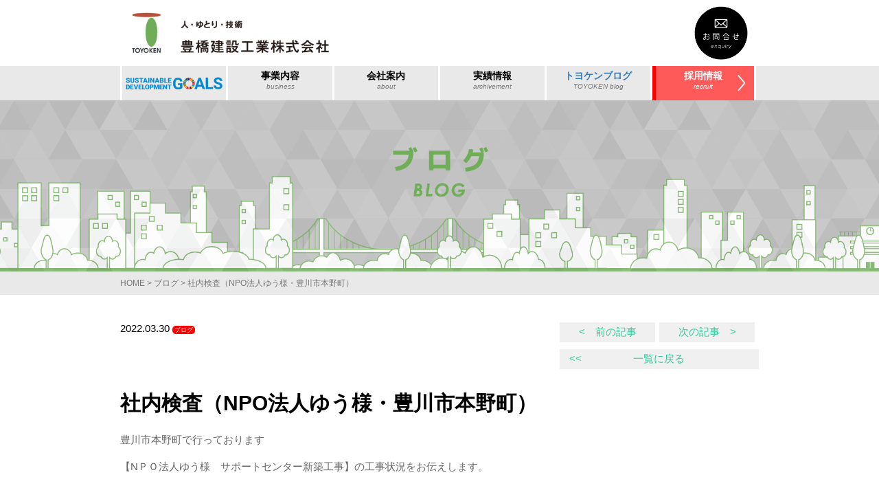

--- FILE ---
content_type: text/html; charset=UTF-8
request_url: https://www.toyo-ken.com/blog/post_5317
body_size: 33072
content:
<!DOCTYPE html>
<html lang="ja">
<head>
	<!-- Google tag (gtag.js) -->
	<script async src="https://www.googletagmanager.com/gtag/js?id=G-4KS8CSM3N8"></script>
	<script>
	window.dataLayer = window.dataLayer || [];
	function gtag(){dataLayer.push(arguments);}
	gtag('js', new Date());

	gtag('config', 'G-4KS8CSM3N8');
	</script>

	<meta charset="UTF-8">
	<meta name="viewport" content="width=device-width, initial-scale=1.0, maximum-scale=1.0, user-scalable=0" />
	<link rel="pingback" href="https://www.toyo-ken.com/cms/xmlrpc.php" />
	<link href="https://fonts.googleapis.com/css?family=Questrial" rel="stylesheet">
	<link href="https://use.fontawesome.com/releases/v5.0.6/css/all.css" rel="stylesheet">
	<link rel="stylesheet" href="https://www.toyo-ken.com/cms/wp-content/themes/toyo-ken/css/jquery.bxslider.min.css" />
	<!-- <link rel="stylesheet" href="http://mplus-webfonts.sourceforge.jp/mplus_webfonts.css"> -->
	<link href="https://fonts.googleapis.com/earlyaccess/mplus1p.css" rel="stylesheet" />
	<!--[if lt IE 9]>
	<script src="https://www.toyo-ken.com/cms/wp-content/themes/habakiri/js/html5shiv.min.js"></script>
	<![endif]-->
	<title>社内検査（NPO法人ゆう様・豊川市本野町） &#8211; 豊橋建設工業株式会社</title>
<link rel='dns-prefetch' href='//cdnjs.cloudflare.com' />
<link rel='dns-prefetch' href='//s.w.org' />
<link rel="alternate" type="application/rss+xml" title="豊橋建設工業株式会社 &raquo; フィード" href="https://www.toyo-ken.com/feed" />
<link rel="alternate" type="application/rss+xml" title="豊橋建設工業株式会社 &raquo; コメントフィード" href="https://www.toyo-ken.com/comments/feed" />
		<script type="text/javascript">
			window._wpemojiSettings = {"baseUrl":"https:\/\/s.w.org\/images\/core\/emoji\/11\/72x72\/","ext":".png","svgUrl":"https:\/\/s.w.org\/images\/core\/emoji\/11\/svg\/","svgExt":".svg","source":{"concatemoji":"https:\/\/www.toyo-ken.com\/cms\/wp-includes\/js\/wp-emoji-release.min.js?ver=4.9.26"}};
			!function(e,a,t){var n,r,o,i=a.createElement("canvas"),p=i.getContext&&i.getContext("2d");function s(e,t){var a=String.fromCharCode;p.clearRect(0,0,i.width,i.height),p.fillText(a.apply(this,e),0,0);e=i.toDataURL();return p.clearRect(0,0,i.width,i.height),p.fillText(a.apply(this,t),0,0),e===i.toDataURL()}function c(e){var t=a.createElement("script");t.src=e,t.defer=t.type="text/javascript",a.getElementsByTagName("head")[0].appendChild(t)}for(o=Array("flag","emoji"),t.supports={everything:!0,everythingExceptFlag:!0},r=0;r<o.length;r++)t.supports[o[r]]=function(e){if(!p||!p.fillText)return!1;switch(p.textBaseline="top",p.font="600 32px Arial",e){case"flag":return s([55356,56826,55356,56819],[55356,56826,8203,55356,56819])?!1:!s([55356,57332,56128,56423,56128,56418,56128,56421,56128,56430,56128,56423,56128,56447],[55356,57332,8203,56128,56423,8203,56128,56418,8203,56128,56421,8203,56128,56430,8203,56128,56423,8203,56128,56447]);case"emoji":return!s([55358,56760,9792,65039],[55358,56760,8203,9792,65039])}return!1}(o[r]),t.supports.everything=t.supports.everything&&t.supports[o[r]],"flag"!==o[r]&&(t.supports.everythingExceptFlag=t.supports.everythingExceptFlag&&t.supports[o[r]]);t.supports.everythingExceptFlag=t.supports.everythingExceptFlag&&!t.supports.flag,t.DOMReady=!1,t.readyCallback=function(){t.DOMReady=!0},t.supports.everything||(n=function(){t.readyCallback()},a.addEventListener?(a.addEventListener("DOMContentLoaded",n,!1),e.addEventListener("load",n,!1)):(e.attachEvent("onload",n),a.attachEvent("onreadystatechange",function(){"complete"===a.readyState&&t.readyCallback()})),(n=t.source||{}).concatemoji?c(n.concatemoji):n.wpemoji&&n.twemoji&&(c(n.twemoji),c(n.wpemoji)))}(window,document,window._wpemojiSettings);
		</script>
		<style type="text/css">
img.wp-smiley,
img.emoji {
	display: inline !important;
	border: none !important;
	box-shadow: none !important;
	height: 1em !important;
	width: 1em !important;
	margin: 0 .07em !important;
	vertical-align: -0.1em !important;
	background: none !important;
	padding: 0 !important;
}
</style>
<link rel='stylesheet' id='wpfront-scroll-top-css'  href='https://www.toyo-ken.com/cms/wp-content/plugins/wpfront-scroll-top/css/wpfront-scroll-top.min.css?ver=2.0.1' type='text/css' media='all' />
<link rel='stylesheet' id='wp-pagenavi-css'  href='https://www.toyo-ken.com/cms/wp-content/plugins/wp-pagenavi/pagenavi-css.css?ver=2.70' type='text/css' media='all' />
<link rel='stylesheet' id='habakiri-assets-css'  href='https://www.toyo-ken.com/cms/wp-content/themes/habakiri/css/assets.min.css?ver=0.1.2' type='text/css' media='all' />
<link rel='stylesheet' id='habakiri-css'  href='https://www.toyo-ken.com/cms/wp-content/themes/habakiri/style.min.css?ver=20250129013529' type='text/css' media='all' />
<link rel='stylesheet' id='toyo-ken-css'  href='https://www.toyo-ken.com/cms/wp-content/themes/toyo-ken/style.css?ver=20250129013529' type='text/css' media='all' />
<link rel='stylesheet' id='jquery.lightbox.min.css-css'  href='https://www.toyo-ken.com/cms/wp-content/plugins/wp-jquery-lightbox/styles/lightbox.min.css?ver=1.4.6' type='text/css' media='all' />
<script type='text/javascript' src='https://www.toyo-ken.com/cms/wp-includes/js/jquery/jquery.js?ver=1.12.4'></script>
<script type='text/javascript' src='https://www.toyo-ken.com/cms/wp-includes/js/jquery/jquery-migrate.min.js?ver=1.4.1'></script>
<script type='text/javascript' src='//cdnjs.cloudflare.com/ajax/libs/jquery-easing/1.4.1/jquery.easing.min.js?ver=4.9.26'></script>
<link rel='https://api.w.org/' href='https://www.toyo-ken.com/wp-json/' />
<link rel="EditURI" type="application/rsd+xml" title="RSD" href="https://www.toyo-ken.com/cms/xmlrpc.php?rsd" />
<link rel="wlwmanifest" type="application/wlwmanifest+xml" href="https://www.toyo-ken.com/cms/wp-includes/wlwmanifest.xml" /> 
<link rel='prev' title='才能あるアーティストを応援しています' href='https://www.toyo-ken.com/blog/post_5309' />
<link rel='next' title='サッシ取付・軽量鉄骨組立（鷹丘小学校北校舎　長寿命化改良工事・豊橋市西小鷹野３丁目）' href='https://www.toyo-ken.com/blog/post_5323' />
<meta name="generator" content="WordPress 4.9.26" />
<link rel="canonical" href="https://www.toyo-ken.com/blog/post_5317" />
<link rel='shortlink' href='https://www.toyo-ken.com/?p=5317' />
<link rel="alternate" type="application/json+oembed" href="https://www.toyo-ken.com/wp-json/oembed/1.0/embed?url=https%3A%2F%2Fwww.toyo-ken.com%2Fblog%2Fpost_5317" />
<link rel="alternate" type="text/xml+oembed" href="https://www.toyo-ken.com/wp-json/oembed/1.0/embed?url=https%3A%2F%2Fwww.toyo-ken.com%2Fblog%2Fpost_5317&#038;format=xml" />
		<style>
		/* Safari 6.1+ (10.0 is the latest version of Safari at this time) */
		@media (max-width: 991px) and (min-color-index: 0) and (-webkit-min-device-pixel-ratio: 0) { @media () {
			display: block !important;
			.header__col {
				width: 100%;
			}
		}}
		</style>
				<style type="text/css">.recentcomments a{display:inline !important;padding:0 !important;margin:0 !important;}</style>
		<style>a{color:#30c99b}a:focus,a:active,a:hover{color:#30c99b}.site-branding a{color:#000}.responsive-nav a{color:#000;font-size:12px}.responsive-nav a small{color:#777;font-size:10px}.responsive-nav a:hover small,.responsive-nav a:active small,.responsive-nav .current-menu-item small,.responsive-nav .current-menu-ancestor small,.responsive-nav .current-menu-parent small,.responsive-nav .current_page_item small,.responsive-nav .current_page_parent small{color:#777}.responsive-nav .menu>.menu-item>a,.header--transparency.header--fixed--is_scrolled .responsive-nav .menu>.menu-item>a{background-color:transparent;padding:23px 15px}.responsive-nav .menu>.menu-item>a:hover,.responsive-nav .menu>.menu-item>a:active,.responsive-nav .menu>.current-menu-item>a,.responsive-nav .menu>.current-menu-ancestor>a,.responsive-nav .menu>.current-menu-parent>a,.responsive-nav .menu>.current_page_item>a,.responsive-nav .menu>.current_page_parent>a,.header--transparency.header--fixed--is_scrolled .responsive-nav .menu>.menu-item>a:hover,.header--transparency.header--fixed--is_scrolled .responsive-nav .menu>.menu-item>a:active,.header--transparency.header--fixed--is_scrolled .responsive-nav .menu>.current-menu-item>a,.header--transparency.header--fixed--is_scrolled .responsive-nav .menu>.current-menu-ancestor>a,.header--transparency.header--fixed--is_scrolled .responsive-nav .menu>.current-menu-parent>a,.header--transparency.header--fixed--is_scrolled .responsive-nav .menu>.current_page_item>a,.header--transparency.header--fixed--is_scrolled .responsive-nav .menu>.current_page_parent>a{background-color:transparent;color:#337ab7}.responsive-nav .sub-menu a{background-color:#000;color:#777}.responsive-nav .sub-menu a:hover,.responsive-nav .sub-menu a:active,.responsive-nav .sub-menu .current-menu-item a,.responsive-nav .sub-menu .current-menu-ancestor a,.responsive-nav .sub-menu .current-menu-parent a,.responsive-nav .sub-menu .current_page_item a,.responsive-nav .sub-menu .current_page_parent a{background-color:#191919;color:#337ab7}.off-canvas-nav{font-size:12px}.responsive-nav,.header--transparency.header--fixed--is_scrolled .responsive-nav{background-color:transparent}#responsive-btn{background-color:transparent;border-color:#eee;color:#000}#responsive-btn:hover{background-color:#f5f5f5;border-color:#eee;color:#000}.habakiri-slider__transparent-layer{background-color:rgba( 0,0,0, 0.1 )}.page-header{background-color:#222;color:#fff}.pagination>li>a{color:#30c99b}.pagination>li>span{background-color:#30c99b;border-color:#30c99b}.pagination>li>a:focus,.pagination>li>a:hover,.pagination>li>span:focus,.pagination>li>span:hover{color:#30c99b}.header{background-color:#fff}.header--transparency.header--fixed--is_scrolled{background-color:#fff !important}.footer{background-color:#111113}.footer-widget-area a{color:#777}.footer-widget-area,.footer-widget-area .widget_calendar #wp-calendar caption{color:#555}.footer-widget-area .widget_calendar #wp-calendar,.footer-widget-area .widget_calendar #wp-calendar *{border-color:#555}@media(min-width:992px){.responsive-nav{display:block}.off-canvas-nav,#responsive-btn{display:none !important}.header--2row{padding-bottom:0}.header--2row .header__col,.header--center .header__col{display:block}.header--2row .responsive-nav,.header--center .responsive-nav{margin-right:-1000px;margin-left:-1000px;padding-right:1000px;padding-left:1000px}.header--2row .site-branding,.header--center .site-branding{padding-bottom:0}.header--center .site-branding{text-align:center}}</style>	<script src="https://www.toyo-ken.com/cms/wp-content/themes/toyo-ken/js/jquery.bxslider.min.js"></script>
	<script src="https://www.toyo-ken.com/cms/wp-content/themes/toyo-ken/js/jquery.rwdImageMaps.min.js"></script>
	<script src="https://www.toyo-ken.com/cms/wp-content/themes/toyo-ken/js/jquery.matchHeight-min.js"></script>
	<script src="https://www.toyo-ken.com/cms/wp-content/themes/toyo-ken/js/jquery.cookie.js"></script>

	<link
  rel="stylesheet"
  href="https://cdn.jsdelivr.net/npm/swiper@11/swiper-bundle.min.css"
	/>
	<script src="https://cdn.jsdelivr.net/npm/swiper@11/swiper-bundle.min.js"></script>

	<script>
	jQuery(document).ready(function($){
		h = $("img.main01").height();
			$('.mainarea').css('min-height', h + 'px');
			$('.mainarea').css('opacity', '1');
		$(window).load(function(){
			$('.loading').fadeOut();
		});
		$('img[usemap]').rwdImageMaps();
		$('.rd_flow').matchHeight();
		$('ul.yes_list li').matchHeight();
		$('.case_block').matchHeight();
		$('table.company_table01 td.inline').matchHeight();
		$(window).load(function() {
		//画面高さ取得

		});
		$(window).resize(function() {
			//画面リサイズ時の高さ取得
			h = $("img.main01").height();
			$('.mainarea').css('min-height', h + 'px');
		});

		//recruit page
		$(window).load(function() {
			//画面高さ取得
			h = $(window).height();
			ih = $("img.over01").height() / 2;
			h = h + ih;
			$('.recruit_mainarea').css('min-height', h + 'px');
		});
		$(window).resize(function() {
			//画面リサイズ時の高さ取得
			h = $(window).height();
			ih = $("img.over01").height() / 2;
			h = h + ih;
			$('.recruit_mainarea').css('min-height', h + 'px');
		});

		$(window).load(function() {
			//画面高さ取得
			h02 = $("img.about_over02").height() * 1.3;
			$('.recruit_contents01').css('min-height', h02 + 'px');
		});
		$(window).resize(function() {
			//画面高さ取得
			h02 = $("img.about_over02").height() * 1.3;
			$('.recruit_contents01').css('min-height', h02 + 'px');
		});

		$(window).load(function() {
			//画面高さ取得
			h03 = $("img.works_over01").height() * 1.3;
			$('.recruit_contents02').css('min-height', h03 + 'px');
		});
		$(window).resize(function() {
			//画面高さ取得
			h03 = $("img.works_over01").height() * 1.3;
			$('.recruit_contents02').css('min-height', h03 + 'px');
		});

		$('map.entry_link').hover(
		  function(){
		    // マウスが乗った時の処理
		    $('img.entry_link').css("opacity", 0.6);
		  },
		  function(){
		    // マウスが外れた時の処理
		    $('img.entry_link').css("opacity", 1);
		  }
		);
		$('map.entry_link02').hover(
		  function(){
		    // マウスが乗った時の処理
		    $('img.req_over03').css("opacity", 0.6);
		  },
		  function(){
		    // マウスが外れた時の処理
		    $('img.req_over03').css("opacity", 1);
		  }
		);


		var bnrSlideOpt01 = {
			auto: true,//自動切り替えの有無
			pause:6000,//停止時間※デフォルトは4000
			speed:1000,//動くスピード※デフォルトは500
			minSlides: 1,//一度に表示させる画像の最小値
			maxSlides: 1,//一度に表示させる画像の数
			slideMargin:0,
			moveSlides:1,
			infiniteLoop:true,
			pager: false,
			prevText: '＜',
			nextText: '＞',
			responsive: true
		}
		var bnrSlideOpt02 = {
			auto: true,//自動切り替えの有無
			pause:6000,//停止時間※デフォルトは4000
			speed:1000,//動くスピード※デフォルトは500
			minSlides: 1,//一度に表示させる画像の最小値
			maxSlides: 4,//一度に表示させる画像の数
			slideWidth:220,
			slideMargin: 13,
			moveSlides:1,
			infiniteLoop:true,
			pager: false,
			prevText: '＜',
			nextText: '＞',
			responsive: true
		}

		const worksBoxes = [...document.querySelectorAll('.works-slide-container')];
		if (worksBoxes.length >= 1) {
			worksBoxes.forEach(box => {
				new Swiper(box.querySelector('.swiper'), {
					loop: true,
					autoplay: true,
					delay: 6000,
					speed: 1000,
					slidesPerView: 1,
					spaceBetween: 13,
					navigation: {
						nextEl: box.querySelector('.swiper-button-next'),
						prevEl: box.querySelector('.swiper-button-prev'),
					},
					breakpoints: {
						750: {
							slidesPerView: 2,
						},
						1160: {
							slidesPerView: 4,
						},
					},
				});
			});
		}

		const civilBox = document.querySelector('.civil-slide-container');
		if (civilBox) {
			new Swiper(civilBox.querySelector('.swiper'), {
				loop: true,
				autoplay: true,
				delay: 6000,
				speed: 1000,
				slidesPerView: 1,
				spaceBetween: 13,
				navigation: {
					nextEl: civilBox.querySelector('.swiper-button-next'),
					prevEl: civilBox.querySelector('.swiper-button-prev'),
				},
				breakpoints: {
					750: {
						slidesPerView: 2,
					},
					1160: {
						slidesPerView: 4,
					},
				},
			});
		};



		/*
		$(function(){
		     $('.main_visual').hover(function(){
		        $("img.off").toggleClass("none");
		        $("img.on").toggleClass("block");
		   });
		});
		*/

		$(".area01").hover(function(){
		    $("img.aimg01").toggleClass("block");
		});
		$(".on_area01").hover(function(){
		    $("img.aimg01").toggleClass("block");
		});

		$(".area02").hover(function(){
		    $("img.aimg02").toggleClass("block");
		});
		$(".on_area02").hover(function(){
		    $("img.aimg02").toggleClass("block");
		});

		$(".area03").hover(function(){
		    $("img.aimg03").toggleClass("block");
		});
		$(".on_area03").hover(function(){
		    $("img.aimg03").toggleClass("block");
		});

		var now_post_num = 2; // 現在表示されている数
		var get_post_num = 2; // 一度に取得する数

		$(function() {
		    $("#more_disp a").on("click", function() {

		        $("#more_disp").html('<div class="img_group"><img class="ajax_loading" src="http://solu02.heteml.net/toyo-ken/cms/wp-content/themes/toyo-ken/img/Preloader_1.gif" /></div>');

		        $.ajax({
		            type: 'post',
		            url: 'http://solu02.heteml.net/toyo-ken/cms/wp-content/themes/toyo-ken/more-disp.php',
		            data: {
		                'now_post_num': now_post_num,
		                'get_post_num': get_post_num
		            },
		            success: function(data) {
		                now_post_num = now_post_num + get_post_num;
		                $("#content").append(data);
		                $("#more_disp").remove();
		                $("#content").append('<div id="more_disp"><div class="img_group"><a href="#"><img src="https://www.toyo-ken.com/cms/wp-content/themes/toyo-ken/img/page/more_btn.png" alt="" /></a></div></div>');
		            }
		        });
		        return false;
		    });
		});

		//▼別ページからの遷移時にスムーススクロール（?id=で指定）
		$(window).on('load', function() {
		  var headerHeight = 100;
		  var url = $(location).attr('href');
		  if(url.indexOf("?id=") != -1){
		    var id = url.split("?id=");
		    var $target = $('#' + id[id.length - 1]);
		    if($target.length){
		      var pos = $target.offset().top-headerHeight;
		      $("html, body").animate({scrollTop:pos}, 400);
		    }
		    }
		 });


		/*
		 var period = 1; // 有効期限日数

		$(function() {
			// 1回目のアクセス
			if($.cookie('access') == undefined) {
				// cookie追加
				$.cookie('access', 'on', { expires: period });

				// メッセージの表示
				$('.anime').css("display" , "block")

			// 2回目以降のアクセス
			} else {
				// メッセージの表示
				$('.anime').css("display" , "none")
			}


		});
		*/


	});
	</script>


</head>

<body class="post-template-default single single-post postid-5317 single-format-standard blog-template-single-right-sidebar">






<div id="container">
		<header id="header" class="header header--default ">
		
		<div class="container">
			<div class="row header__content">
				<div class="col-xs-8 col-md-6">
					<div class="site-branding">
						<h1 class="site-branding__heading">
							<a href="https://www.toyo-ken.com"><img src="https://www.toyo-ken.com/cms/wp-content/themes/toyo-ken/img/logo.png" alt="豊橋建設工業" title="豊橋建設工業" width="290" height="" /></a>
						</h1>
					</div><!-- end .site-branding -->
				</div><!-- end .header__col -->

				<div class="col-xs-4 col-md-6">
					<a href="https://www.toyo-ken.com/contact/">
					<img class="contact_head_top" src="https://www.toyo-ken.com/cms/wp-content/themes/toyo-ken/img/contact_btn.png" alt="お問い合わせ" title="お問い合わせ" width="80" height="" />
					</a>
				</div>
			</div><!-- .row -->
		</div><!--.container-->

		<div class="gnav">
			<div class="container">
				
<nav class="global-nav js-responsive-nav nav--hide" role="navigation">
	<div class="menu-global_navi-container"><ul id="menu-global_navi" class="menu"><li id="menu-item-4932" class="sdgs_nav_btn menu-item menu-item-type-post_type menu-item-object-page menu-item-4932"><a href="https://www.toyo-ken.com/sdgs"><img src="https://www.toyo-ken.com/cms/wp-content/uploads/2021/12/sdgs_btn.png" alt=""></a></li>
<li id="menu-item-15" class="menu-item menu-item-type-post_type menu-item-object-page menu-item-15"><a href="https://www.toyo-ken.com/business"><strong>事業内容</strong><small>business</small></a></li>
<li id="menu-item-14" class="menu-item menu-item-type-post_type menu-item-object-page menu-item-has-children menu-item-14"><a href="https://www.toyo-ken.com/about"><strong>会社案内</strong><small>about</small></a>
<ul class="sub-menu">
	<li id="menu-item-224" class="green menu-item menu-item-type-custom menu-item-object-custom menu-item-224"><a href="https://www.toyo-ken.com/about/?id=target_01">社長挨拶</a></li>
	<li id="menu-item-227" class="menu-item menu-item-type-custom menu-item-object-custom menu-item-227"><a href="https://www.toyo-ken.com/about?id=target_02">会社概要</a></li>
	<li id="menu-item-228" class="green menu-item menu-item-type-custom menu-item-object-custom menu-item-228"><a href="https://www.toyo-ken.com/about?id=target_03">会社沿革</a></li>
	<li id="menu-item-229" class="menu-item menu-item-type-custom menu-item-object-custom menu-item-229"><a href="https://www.toyo-ken.com/about?id=target_04">福祉活動</a></li>
	<li id="menu-item-230" class="green menu-item menu-item-type-custom menu-item-object-custom menu-item-230"><a href="https://www.toyo-ken.com/about?id=target_05">社会貢献</a></li>
</ul>
</li>
<li id="menu-item-56" class="list menu-item menu-item-type-custom menu-item-object-custom menu-item-has-children menu-item-56"><a><strong>実績情報</strong><small>archivement</small></a>
<ul class="sub-menu">
	<li id="menu-item-779" class="menu-item menu-item-type-custom menu-item-object-custom menu-item-779"><a href="https://www.toyo-ken.com/archi">建築</a></li>
	<li id="menu-item-787" class="menu-item menu-item-type-custom menu-item-object-custom menu-item-787"><a href="https://www.toyo-ken.com/civil">土木</a></li>
</ul>
</li>
<li id="menu-item-780" class="menu-item menu-item-type-taxonomy menu-item-object-category current-post-ancestor current-menu-parent current-post-parent menu-item-780"><a href="https://www.toyo-ken.com/category/blog"><strong>トヨケンブログ</strong><small>TOYOKEN blog</small></a></li>
<li id="menu-item-13" class="nav_recruit menu-item menu-item-type-post_type menu-item-object-page menu-item-13"><a href="https://www.toyo-ken.com/recruit"><strong>採用情報</strong><small>recruit</small></a></li>
<li id="menu-item-1678" class="menu-sp menu-item menu-item-type-post_type menu-item-object-page menu-item-1678"><a href="https://www.toyo-ken.com/yess">yess建築</a></li>
<li id="menu-item-1680" class="menu-sp menu-item menu-item-type-post_type menu-item-object-page menu-item-1680"><a href="https://www.toyo-ken.com/reflectix">Reflectix</a></li>
<li id="menu-item-1679" class="menu-sp menu-item menu-item-type-post_type menu-item-object-page menu-item-1679"><a href="https://www.toyo-ken.com/zd-roof">ZD-Roof</a></li>
<li id="menu-item-1681" class="menu-sp menu-item menu-item-type-custom menu-item-object-custom menu-item-1681"><a href="http://www.rooming-toyohasi.com/">関連事業</a></li>
<li id="menu-item-1682" class="menu-sp menu-item menu-item-type-post_type menu-item-object-page menu-item-1682"><a href="https://www.toyo-ken.com/policy">プライバシーポリシー</a></li>
<li id="menu-item-1683" class="menu-sp menu-item menu-item-type-post_type menu-item-object-page menu-item-1683"><a href="https://www.toyo-ken.com/contact">お問合せ</a></li>
<li id="menu-item-1684" class="menu-sp menu-item menu-item-type-post_type menu-item-object-page menu-item-1684"><a href="https://www.toyo-ken.com/sitemap">サイトマップ</a></li>
</ul></div><!-- end .global-nav --></nav>
				<div id="responsive-btn"></div>
			</div><!--.container-->
		</div><!--/.gnav-->



	<!-- end #header --></header>




	<div id="contents">
	


	<div class="page-header_blog page-header text-center page-head-page">
		<div class="page-header-overray">
			<div class="container">
			<!-- end .container --></div>
		</div>
	<!-- end .page-header --></div>




<div class="bc_bar">
	<div class="container">
		<div class="breadcrumbs"><a href="https://www.toyo-ken.com/">HOME</a> &gt; <a href="https://www.toyo-ken.com/category/blog">ブログ</a> &gt; <strong>社内検査（NPO法人ゆう様・豊川市本野町）</strong></div>	</div><!--/.container-->
</div>

<div class="sub-page-contents">


	<div class="container">
		<div class="row">
			<div class="col-md-12">
 
								  

				<div class="row">
					<div class="col-md-8">
						<time datetime="2022-03-30">2022.03.30</time>
						<span class="news_icon blog">ブログ</span>					</div>

					<div class="col-md-4">
						<div class="post_head_right">
							<ul class="post_link_list">
								<li class="first"><a href="https://www.toyo-ken.com/blog/post_5309" rel="prev"><　前の記事</a></li>
								<li><a href="https://www.toyo-ken.com/blog/post_5323" rel="next">次の記事　></a></li>
							</ul>

							<a class="backto_list" href="https://www.toyo-ken.com/blog"><span><<</span>一覧に戻る</a>


							

						</div><!--/.post_head_right-->
					</div>
				</div><!--/.row--> 
				  
				

				<h1 class="post_title">社内検査（NPO法人ゆう様・豊川市本野町）</h1>


				<div class="post_content">
					<p>豊川市本野町で行っております</p>
<p>【NＰＯ法人ゆう様　サポートセンター新築工事】の工事状況をお伝えします。</p>
<p>&nbsp;</p>
<p>本日は屋根や外壁といった外部施工箇所において、</p>
<p>図面通りに行われているか？傷等がないかどうか？をチェックする</p>
<p>検査を行いました。</p>
<p><a href="https://www.toyo-ken.com/?attachment_id=5320"><img class="alignnone size-medium wp-image-5320" src="https://www.toyo-ken.com/cms/wp-content/uploads/2022/03/DSC04171-300x225.jpg" alt="" width="300" height="225" srcset="https://www.toyo-ken.com/cms/wp-content/uploads/2022/03/DSC04171-300x225.jpg 300w, https://www.toyo-ken.com/cms/wp-content/uploads/2022/03/DSC04171-768x576.jpg 768w, https://www.toyo-ken.com/cms/wp-content/uploads/2022/03/DSC04171-1024x768.jpg 1024w" sizes="(max-width: 300px) 100vw, 300px" /></a></p>
<p>図面と仕様書を照らし合わせながら、確認します。</p>
<p>&nbsp;</p>
<p><a href="https://www.toyo-ken.com/?attachment_id=5318"><img class="alignnone size-medium wp-image-5318" src="https://www.toyo-ken.com/cms/wp-content/uploads/2022/03/DSC04169-300x225.jpg" alt="" width="300" height="225" srcset="https://www.toyo-ken.com/cms/wp-content/uploads/2022/03/DSC04169-300x225.jpg 300w, https://www.toyo-ken.com/cms/wp-content/uploads/2022/03/DSC04169-768x576.jpg 768w, https://www.toyo-ken.com/cms/wp-content/uploads/2022/03/DSC04169-1024x768.jpg 1024w" sizes="(max-width: 300px) 100vw, 300px" /></a></p>
<p>足場が外れる前に細かい部分まで確認し、不具合があれば</p>
<p>すぐに修正するようにしております。</p>
<p>&nbsp;</p>
<p><a href="https://www.toyo-ken.com/?attachment_id=5319"><img class="alignnone size-medium wp-image-5319" src="https://www.toyo-ken.com/cms/wp-content/uploads/2022/03/DSC04170-300x225.jpg" alt="" width="300" height="225" srcset="https://www.toyo-ken.com/cms/wp-content/uploads/2022/03/DSC04170-300x225.jpg 300w, https://www.toyo-ken.com/cms/wp-content/uploads/2022/03/DSC04170-768x576.jpg 768w, https://www.toyo-ken.com/cms/wp-content/uploads/2022/03/DSC04170-1024x768.jpg 1024w" sizes="(max-width: 300px) 100vw, 300px" /></a></p>
<p>複数の目で何度もチェックすることで見落としを防ぎます。</p>
<p>&nbsp;</p>
<p><a href="https://www.toyo-ken.com/?attachment_id=5321"><img class="alignnone size-medium wp-image-5321" src="https://www.toyo-ken.com/cms/wp-content/uploads/2022/03/DSC04172-300x225.jpg" alt="" width="300" height="225" srcset="https://www.toyo-ken.com/cms/wp-content/uploads/2022/03/DSC04172-300x225.jpg 300w, https://www.toyo-ken.com/cms/wp-content/uploads/2022/03/DSC04172-768x576.jpg 768w, https://www.toyo-ken.com/cms/wp-content/uploads/2022/03/DSC04172-1024x768.jpg 1024w" sizes="(max-width: 300px) 100vw, 300px" /></a></p>
<p>１F、２F部分を全周し気になる点をチェックしました。</p>
<p>&nbsp;</p>
<p>施工ミスによる不具合でお客様に迷惑をかけるわけには</p>
<p>行きませんので、細かい部分までチェックし、業者さんに</p>
<p>修正をおねがいいたしました。</p>
<p>&nbsp;</p>
<p>引き続き、事故のないように現場担当者・作業員、安全第一で</p>
<p>作業を進めさせていただきます。</p>
				</div>
				  
								  
				<div class="col-md-4 col-md-offset-4">
					<ul class="post_link_list post_link_under">
						<li class="first"><a href="https://www.toyo-ken.com/blog/post_5309" rel="prev"><　前の記事</a></li>
						<li><a href="https://www.toyo-ken.com/blog/post_5323" rel="next">次の記事　></a></li>
					</ul>
					
					
						<a class="backto_list" href="https://www.toyo-ken.com/blog"><span><<</span>一覧に戻る</a>
					

				</div>

			</div>
		</div>
	</div>




</div><!-- end .sub-page-contents -->



	
		<div class="page_bottom_section">
			<div class="container">
			</div><!--/.container-->
		</div>

	


<!-- end #contents --></div>

<footer id="footer" class="footer">
	<div class="container">
		<div class="row">

			<div class="col-md-12">
				<ul class="foot_list">
					<li><a target="blank" href="http://www.rooming-toyohasi.com/">関連事業</a></li>
					<li><a href="https://www.toyo-ken.com/contact/">お問合せ</a></li>
					<li><a href="https://www.toyo-ken.com/policy/">プライバシーポリシー</a></li>
					<li><a href="https://www.toyo-ken.com/sitemap/">サイトマップ</a></li>　　　　
				</ul>
			</div>

		</div><!--/.row-->
	</div><!--/.container-->
</footer><!-- end #footer -->

<div class="foot_bottom">
	<small>© TOYOKEN CO.,LTD. All rights reserved.</small>
</div><!--/.foot_bottom-->

</div>



    <div id="wpfront-scroll-top-container">
        <img src="https://www.toyo-ken.com/cms/wp-content/plugins/wpfront-scroll-top/images/icons/1.png" alt="" />    </div>
    <script type="text/javascript">function wpfront_scroll_top_init() {if(typeof wpfront_scroll_top == "function" && typeof jQuery !== "undefined") {wpfront_scroll_top({"scroll_offset":100,"button_width":0,"button_height":0,"button_opacity":0.8,"button_fade_duration":200,"scroll_duration":400,"location":1,"marginX":20,"marginY":20,"hide_iframe":false,"auto_hide":false,"auto_hide_after":2,"button_action":"top","button_action_element_selector":"","button_action_container_selector":"html, body","button_action_element_offset":0});} else {setTimeout(wpfront_scroll_top_init, 100);}}wpfront_scroll_top_init();</script>		<script>
		jQuery( function( $ ) {
			$( '.js-responsive-nav' ).responsive_nav( {
				direction: 'right'
			} );
		} );
		</script>
		<script type='text/javascript' src='https://www.toyo-ken.com/cms/wp-content/plugins/wpfront-scroll-top/js/wpfront-scroll-top.min.js?ver=2.0.1'></script>
<script type='text/javascript' src='https://www.toyo-ken.com/cms/wp-content/themes/habakiri/js/app.min.js?ver=0.1.2'></script>
<script type='text/javascript' src='https://www.toyo-ken.com/cms/wp-content/plugins/wp-jquery-lightbox/jquery.touchwipe.min.js?ver=1.4.6'></script>
<script type='text/javascript'>
/* <![CDATA[ */
var JQLBSettings = {"showTitle":"1","showCaption":"1","showNumbers":"1","fitToScreen":"1","resizeSpeed":"400","showDownload":"0","navbarOnTop":"1","marginSize":"0","slideshowSpeed":"4000","prevLinkTitle":"\u524d\u306e\u753b\u50cf","nextLinkTitle":"\u6b21\u306e\u753b\u50cf","closeTitle":"\u30ae\u30e3\u30e9\u30ea\u30fc\u3092\u9589\u3058\u308b","image":"\u753b\u50cf ","of":"\u306e","download":"\u30c0\u30a6\u30f3\u30ed\u30fc\u30c9","pause":"(\u30b9\u30e9\u30a4\u30c9\u30b7\u30e7\u30fc\u3092\u505c\u6b62\u3059\u308b)","play":"(\u30b9\u30e9\u30a4\u30c9\u30b7\u30e7\u30fc\u3092\u518d\u751f\u3059\u308b)"};
/* ]]> */
</script>
<script type='text/javascript' src='https://www.toyo-ken.com/cms/wp-content/plugins/wp-jquery-lightbox/jquery.lightbox.min.js?ver=1.4.6'></script>
<script type='text/javascript' src='https://www.toyo-ken.com/cms/wp-includes/js/wp-embed.min.js?ver=4.9.26'></script>
			<script type="text/javascript">
				jQuery.noConflict();
				(function( $ ) {
					$(function() {
						// More code using $ as alias to jQuery
						$("area[href*=\\#],a[href*=\\#]:not([href=\\#]):not([href^='\\#tab']):not([href^='\\#quicktab']):not([href^='\\#pane'])").click(function() {
							if (location.pathname.replace(/^\//,'') == this.pathname.replace(/^\//,'') && location.hostname == this.hostname) {
								var target = $(this.hash);
								target = target.length ? target : $('[name=' + this.hash.slice(1) +']');
								if (target.length) {
								$('html,body').animate({
								scrollTop: target.offset().top - 20  
								},900 ,'easeInQuint');
								return false;
								}
							}
						});
					});
				})(jQuery);	
			</script>				
				
</body>
</html>


--- FILE ---
content_type: text/css
request_url: https://www.toyo-ken.com/cms/wp-content/themes/toyo-ken/style.css?ver=20250129013529
body_size: 56079
content:
@charset "utf-8";
/*
Theme Name: toyo-ken
Theme URI:
Template: habakiri
Description:
Author:
Tags:
Version: 0.1.2
*/

@font-face {
    font-family: 'M+ 2p medium';
    src: url('fonts/mplus-2p-medium-sub.eot');
    src: url('fonts/mplus-2p-medium-sub.eot?#iefix') format('embedded-opentype'),
    url('fonts/mplus-2p-medium-sub.woff') format('woff'),
    url('fonts/mplus-2p-medium-sub.ttf') format('truetype');
}
.wf-mplus1p { font-family: "Mplus 1p",sans-serif; }

.col-xs-1-5, .col-sm-1-5, .col-md-1-5, .col-lg-1-5,
.col-xs-2-5, .col-sm-2-5, .col-md-2-5, .col-lg-2-5,
.col-xs-3-5, .col-sm-3-5, .col-md-3-5, .col-lg-3-5,
.col-xs-4-5, .col-sm-4-5, .col-md-4-5, .col-lg-4-5 {
    position: relative;
    min-height: 1px;
    padding-right: 15px;
    padding-left: 15px;
}
.col-xs-1-5 {
    width: 20%;
    float: left;
}
.col-xs-2-5 {
    width: 40%;
    float: left;
}

.col-xs-3-5 {
    width: 60%;
    float: left;
}

.col-xs-4-5 {
    width: 80%;
    float: left;
}
@media (min-width: 768px) {
    .col-sm-1-5 {
        width: 20%;
        float: left;
    }
    .col-sm-2-5 {
        width: 40%;
        float: left;
    }
    .col-sm-3-5 {
        width: 60%;
        float: left;
    }
    .col-sm-4-5 {
        width: 80%;
        float: left;
    }
}
@media (min-width: 992px) {
    .col-md-1-5 {
        width: 20%;
        float: left;
    }
    .col-md-2-5 {
        width: 40%;
        float: left;
    }
    .col-md-3-5 {
        width: 60%;
        float: left;
    }
    .col-md-4-5 {
        width: 80%;
        float: left;
    }
}
@media (min-width: 1200px) {
    .col-lg-1-5 {
        width: 20%;
        float: left;
    }
    .col-lg-2-5 {
        width: 40%;
        float: left;
    }
    .col-lg-3-5 {
        width: 60%;
        float: left;
    }
    .col-lg-4-5 {
        width: 80%;
        float: left;
    }
}

/****************************************
	   General Setting
*****************************************/
body{
	font-family: 'Open Sans','游ゴシック','YuGothic','メイリオ','Meiryo','ＭＳ Ｐゴシック',sans-serif;
    font-weight: 500;
    line-height: normal !important;
    color:#000;
    font-size:15px;
}
a:visited{color:#000;}
.fR{float:right;}
.fL{float:left;}

@media (min-width: 1200px) {
  	.container{
		max-width: 960px;
  	}
  	.container-recruit{
		max-width: 1170px;
  	}
}




ul{padding:0;margin:0;}
ul li{list-style: none}
.red{color:#ff0000;}
.center{text-align: center;}
.fL{float:left;}
.fR{float:right;}
.strong{
	color:#022f4c;
	font-size:18px;
	font-family: 'Mplus 1p', sans-serif;
	font-weight: 900 !important;
}
.row{clear:both;}
a img:hover{opacity:0.6;}
.bold{font-weight:bold;}
.br:before {
	display: block;
}
.fR{float:right !important;}
.fL{float:left !important;}
.no-margin{
	margin:0 !important;
	padding:0 !important;
}
.no-padding{padding:0 !important;}
.br{display: block;}
.sp_br{display:inline;}
.red{color:#d22a58;}
.large{
	font-size: 18px;
	line-height: 1.8;
}
.blue{color:#0b5290;}
.yellow{color:#eb9f13;}
.lightgreen{color:#18cba4;}
.black{color:#333;}
span.little{font-size:13px;}

h2{text-align: center !important;}

@media (min-width: 768px) {
	/* 画面外にいる状態 */
	.fadein {
	    opacity : 0;
	    transition : all 600ms;
	    }

	/* 画面内に入った状態 */
	.fadein.scrollin {
	    opacity : 1;
	}

	.fadein-bottom {
	    opacity : 0;
	    transform : translate(0, 70px);
	    transition : all 600ms;
	    }

	/* 画面内に入った状態 */
	.fadein-bottom.scrollin {
	    opacity : 1;
	    transform : translate(0, 0);
	}

	.fadein-left {
	    opacity : 0;
	    transform : translate(-150px, -100px);
	    transition : all 800ms;
	    }

	/* 画面内に入った状態 */
	.fadein-left.scrollin {
	    opacity : 1;
	    transform : translate(0, 0);
	}
	.fadein-right {
	    opacity : 0;
	    transform : translate(150px, -100px);
	    transition : all 800ms;
	    }

	/* 画面内に入った状態 */
	.fadein-right.scrollin {
	    opacity : 1;
	    transform : translate(0, 0);
	}
}
@media (max-width: 768px) {
	.center{text-align:left !important;}
	.br{display:inline;}
	.sp_br{display:block;}
}

section{padding:50px 0 30px 0;}
section.little{padding:20px 0 20px 0;}
span.city_icon{
	background:#62b9ff;
	color:#fff;
	font-size:15px;
	padding:2px 5px;
	font-weight:normal;
}
.loading {
	width: 100%;
	height: 100%;
	background: rgba(255,255,255,1.0);
	position: fixed;
	top: 0;
	left: 0;
	z-index: 20000;
}
.loading img {
	width: 40px;
	height: 40px;
	position: absolute;
	top: 50%;
	left: 50%;
	margin-top: -20px;
	margin-left: -20px;
}

@media (max-width: 991px) {
	.fR,
	.fL{
		float:none;
	}
}

/* Header ************************/

.site-branding {
    padding: 10px 0;
}
.header{
	background:transparent !important;
}
.header--default .global-nav .menu, .header--transparency .global-nav .menu {
    float:none !important;
}
.gnav{
	width:100%;
	height:50px;
	background:rgba(228,228,228,0.8) !important;
	position: relative;
	z-index: 9999;
}
ul#menu-global_navi{
	position:relative;
	z-index: 9999;
}
ul#menu-global_navi li{
	width:16.6%;
}
ul#menu-global_navi li a{
	padding:0;
	height:50px;
	padding:6px 0 0 0;
	position:relative;
	border-left: 3px solid #fff;
}
ul#menu-global_navi li.menu-sp{
	display: none;
}
ul#menu-global_navi li.nav_recruit a{
	background:rgba(255,90,90,80);
	color:#fff;
	position:relative;
	border-right: 3px solid #fff;
}
ul#menu-global_navi li.nav_recruit a:before{
	content:"";
	display: block;
	width:5px;
	height:50px;
	background:#ff0000;
	position: absolute;
	top:0;
	left:0px;
	z-index: 100;
}
ul#menu-global_navi li.blog_nav a:after{
	content:"";
	display: block;
	width:5px;
	height:50px;
	background:#fff;
	position: absolute;
	top:0;
	right:-3px;
	z-index: 100;
}
ul#menu-global_navi li.nav_recruit a:after{
  	content: url(img/recruit_nav_arrow.png);
  	width:10px;
  	height:auto;
  	-webkit-font-smoothing: antialiased;
  	display: inline-block;
  	font-style: normal;
  	font-variant: normal;
  	text-rendering: auto;
  	line-height: 1;
	position: absolute;
	top:23%;
	right:10%;
	z-index: 100;
}
ul#menu-global_navi li.nav_recruit a small{
	color:#fff;
}
img.contact_head_top{
	float:right;
}
.header__content{
	padding:8px 0;
}
#menu-global_navi li a{
	transition: 0.6s;
}
#menu-global_navi li a strong{
	font-size: 14px !important;
	font-weight: bold;
}
#menu-global_navi li a small{
	font-size: 10px;
	font-style: italic;
	transition: 0.6s;
	background:transparent;
}
/* #menu-global_navi li.current-menu-item a{
	background:#d5fecf;
	color:#30c99b !important;
} */
#menu-global_navi li.green a{
	color:#d5fecf !important;
	background:#30c99b !important;
}
/* #menu-global_navi li.current-menu-item a small{
	color:#30c99b !important;
} */
#menu-global_navi li a:hover{
	background:#d5fecf !important;
	color:#30c99b !important;
}
#menu-global_navi li a:hover > small{
	color:#30c99b !important;
	background:transparent;
}
.responsive-nav > ul > li > ul, .responsive-nav > * > ul > li > ul {
    position: absolute;
    top: 100%;
	left: 3px;
}
#menu-global_navi li .sub-menu{
	width: 151px !important;
	background:#fff;
}
@media screen and (max-width: 991px) {
	#menu-global_navi li .sub-menu{
		background: transparent;
	}
}
#menu-global_navi li .sub-menu li{
	width: 151px !important;
	margin-top:4px;
}
body ul.sub-menu li a{
	background:#d5fecf !important;
	color:#30c99b !important;
	padding:10px 0 10px 15px !important;
	font-weight: bold;
	height:40px !important;
	font-size: 13px;
	width:100%;
	margin-left:-0px !important;
	border:none!important;
}
ul#menu-global_navi li ul.sub-menu li a:hover{
	color:#d5fecf !important;
	background:#30c99b !important;
}
body ul.sub-menu li a:before{display: none !important}


@media (max-width: 991px) {
	ul#menu-global_navi li a{
		padding:13px 0 0 15px !important;
		color:#fff;
	}
	ul#menu-global_navi li a:hover{
		background:transparent;
	}
	img.contact_head_top{display: none;}
	.gnav{
		background:transparent !important;
	}
	body ul.sub-menu li a {
	    /* background:transparent !important; */
	    /* color: #fff !important; */
	}
	#menu-global_navi li.green a {
	    /* background: transparent !important; */
	    /* color:#fff !important; */
	}
	ul#menu-global_navi li.nav_recruit a {
	    background: transparent !important;
	}
	ul#menu-global_navi li a:hover{
		background:transparent !important;
		color:#fff !important;
	}
	#responsive-btn{
		margin:10px;
		top:-60px;
	}
	.site-branding {
	    padding: 10px 0;
	}
	/* #menu-global_navi li.current-menu-item a {
	    background: transparent !important;
	    color: #fff !important;
	} */
	ul.sub-menu{
		background:transparent;
	}
	ul#menu-global_navi li.menu-sp{
		display:block;
		font-weight:bold;
		font-size:14px;
	}
}

/* Top Page*********************************/
h2{
	font-family: 'M+ 2p medium';
	font-weight: normal;
	font-size: 25px;
	letter-spacing: 3px;
}
.main_visual{
	width:85%;
	height:auto;
	display: block;
	overflow: auto;
	margin:0 auto;
	position:relative;
	margin-top: -50px;
	z-index:0;
}

.mainarea{
	width:90%;
	margin:0 auto;
	position:relative;
	margin-top: -50px;
	opacity: 0;
}
img.main01{
	position:absolute;
	left:0;
	top:0;
}
img.main01:after{
	content:"";
	position:static;
	clear: both;
}
img.main02_image{
	position:absolute;
	left:0;
	top:0;
}


.mainarea img.aimg01,
.mainarea img.aimg02{
	position: absolute;
	top:0;
	left:0;
	z-index: 0;
}
img.main02_image,
.mainarea img.aimg03{
	position: absolute;
	top:0;
	left:0;
	z-index: 0;
}


.mainarea img.on{
	display: none;
}
.mainarea img.none{
	display: none;
}
.mainarea img.block{
	display: block;
}



.main_visual img.none{
	display: none;
}
.main_visual img.on{
	display: none;
}
.main_visual img.block{
	display: block;
}




.mainarea .train01 img{
	position: absolute;
	width:97px;
    animation-name:trainA;
    animation-duration: 22s;
    animation-timing-function: linear;
    animation-iteration-count: infinite;
}
@keyframes trainA{
    0% {
        top:30%;
        right:30%;
    }
    48% {
        top:72.8%;
        right:75%;
    }
    52% {
        top:72.8%;
        right:75%;
    }
    98% {
        top:30%;
        right:30%;
    }
    100% {
        top:30%;
        right:30%;
    }
}

@media (max-width:1300px) {
	@keyframes trainA{
		0% {
			top:30%;
			right:31%;
		}
		48% {
			top:72.8%;
			right:76%;
		}
		52% {
			top:72.8%;
			right:76%;
		}
		98% {
			top:30%;
			right:31%;
		}
		100% {
			top:30%;
			right:31%;
		}
	}
}
@media (max-width:1080px) {
	@keyframes trainA{
		0% {
			top:30%;
			right:31.5%;
		}
		48% {
			top:72.8%;
			right:76.5%;
		}
		52% {
			top:72.8%;
			right:76.5%;
		}
		98% {
			top:30%;
			right:31.5%;
		}
		100% {
			top:30%;
			right:31.5%;
		}
	}
}

@media (max-width:991px) {
	@keyframes trainA{
		0% {
			top:30%;
			right:30.5%;
		}
		48% {
			top:72.8%;
			right:75.5%;
		}
		52% {
			top:72.8%;
			right:75.5%;
		}
		98% {
			top:30%;
			right:30.5%;
		}
		100% {
			top:30%;
			right:30.5%;
		}
	}
}


@media (max-width:880px) {
	@keyframes trainA{
		0% {
			top:30%;
			right:31%;
		}
		48% {
			top:72.8%;
			right:76%;
		}
		52% {
			top:72.8%;
			right:76%;
		}
		98% {
			top:30%;
			right:31%;
		}
		100% {
			top:30%;
			right:31%;
		}
	}
}

@media (max-width:769px) {
	@keyframes trainA{
		0% {
			top:30%;
			right:29.5%;
		}
		48% {
			top:72.8%;
			right:74.5%;
		}
		52% {
			top:72.8%;
			right:74.5%;
		}
		98% {
			top:30%;
			right:29.5%;
		}
		100% {
			top:30%;
			right:29.5%;
		}
	}
}

@media (max-width:700px) {
	@keyframes trainA{
		0% {
			top:30%;
			right:30%;
		}
		48% {
			top:72.8%;
			right:75%;
		}
		52% {
			top:72.8%;
			right:75%;
		}
		98% {
			top:30%;
			right:30%;
		}
		100% {
			top:30%;
			right:30%;
		}
	}
}


@media (max-width:650px) {
	@keyframes trainA{
		0% {
			top:30%;
			right:30.3%;
		}
		48% {
			top:72.8%;
			right:75.3%;
		}
		52% {
			top:72.8%;
			right:75.3%;
		}
		98% {
			top:30%;
			right:30.3%;
		}
		100% {
			top:30%;
			right:30.3%;
		}
	}
}

@media (max-width:500px) {
	@keyframes trainA{
		0% {
			top:30%;
			right:30.8%;
		}
		48% {
			top:72.8%;
			right:75.8%;
		}
		52% {
			top:72.8%;
			right:75.8%;
		}
		98% {
			top:30%;
			right:30.8%;
		}
		100% {
			top:30%;
			right:30.8%;
		}
	}
}


.mainarea .train02 img{
	position: absolute;
	width:97px;
    animation-name:trainB;
    animation-duration: 25s;
    animation-timing-function: linear;
    animation-iteration-count: infinite;
}
@keyframes trainB{
    0% {
    	top:70%;
        right:75%;
    }
    48% {
        top:27.2%;
        right:30%;
    }
    52% {
        top:27.2%;
        right:30%;
    }
    98% {
        top:70%;
        right:75%;
    }
    100% {
        top:70%;
        right:75%;
    }
}


@media (max-width:1080px) {
	@keyframes trainB{
    0% {
    	top:70%;
        right:75.5%;
    }
    48% {
        top:27.2%;
        right:30.5%;
    }
    52% {
        top:27.2%;
        right:30.5%;
    }
    98% {
        top:70%;
        right:75.5%;
    }
    100% {
        top:70%;
        right:75.5%;
    }
	}
}

@media (max-width:991px) {
	@keyframes trainB{
		0% {
			top:70%;
			right:75%;
		}
		48% {
			top:27.2%;
			right:30%;
		}
		52% {
			top:27.2%;
			right:30%;
		}
		98% {
			top:70%;
			right:75%;
		}
		100% {
			top:70%;
			right:75%;
		}
	}
}

@media (max-width:769px) {
	@keyframes trainB{
		0% {
			top:70%;
			right:73.5%;
		}
		48% {
			top:27.2%;
			right:28.5%;
		}
		52% {
			top:27.2%;
			right:28.5%;
		}
		98% {
			top:70%;
			right:73.5%;
		}
		100% {
			top:70%;
			right:73.5%;
		}
	}
}

@media (max-width:680px) {
	@keyframes trainB{
		0% {
			top:30%;
			right:32%;
		}
		48% {
			top:72.8%;
			right:77%;
		}
		52% {
			top:72.8%;
			right:77%;
		}
		98% {
			top:30%;
			right:32%;
		}
		100% {
			top:30%;
			right:32%;
		}
	}
}

@media (max-width:500px) {
	@keyframes trainB{
		0% {
			top:30%;
			right:32.5%;
		}
		48% {
			top:72.8%;
			right:77.5%;
		}
		52% {
			top:72.8%;
			right:77.5%;
		}
		98% {
			top:30%;
			right:32.5%;
		}
		100% {
			top:30%;
			right:32.5%;
		}
	}
}



img.main_top_arrow{
	display: block;
	width:70px;
	height:70px;
	position: absolute;
	bottom:5%;
	left:0;
	right:0;
	margin:0 auto;
	z-index: 9999;
}

.top_info_title{
    background-image : url(img/news_title_bar.png);
    background-repeat: no-repeat;
    background-size:100%;
    text-indent: 100%;
    white-space: nowrap;
    overflow: hidden;
    position:relative;
}
.top_blog_title{
    background-image : url(img/blog_title_bar.png);
    background-repeat: no-repeat;
    background-size:100%;
    text-indent: 100%;
    white-space: nowrap;
    overflow: hidden;
    position:relative;
}

.top_info_title a,
.top_blog_title a{
	transition: 0.6s;
	position: absolute;
	right: 2%;
	top:10%;
	background-image : url(img/top_info_title_more.png);
	width:59px;
	background-repeat: no-repeat;
    background-size:59px;
    text-indent: 100%;
    white-space: nowrap;
    overflow: hidden;
}
.top_info_title a:hover,
.top_blog_title a:hover{opacity: 0.6;}


.slide_space{
	width:100%;
}
img.sp_aimg{
	display: none;
	position: absolute;
	top:0;
	left:0;
	z-index:999;
}

@media (max-width: 991px) {
	.mainarea {
    	width: 100%;
    	overflow:visible;
    	margin-top:0;
    }
    ul#menu-global_navi li{
    	width: 100%!important;
    }
	.mainarea .train01 img{
		width:75px;
	}
	.mainarea .train02 img{
		width:75px;
	}
}

@media (max-width: 769px) {
	img.sp_aimg{
		display: block;
	}
	.top_info_title a,
	.top_blog_title a{
		top:2%;
	}
	img.main_top_arrow{
		display:none;
	}
	#responsive-btn{
		top:-60px;
	}

	ul#menu-global_navi li.nav_recruit a{
		background:rgba(255,90,90,80);
		color:#fff;
		position:relative;
	}
	ul#menu-global_navi li.nav_recruit a:before{
		display: none;
	}
	ul#menu-global_navi li.blog_nav a:after{
		display: none;
	}

	.bx-wrapper .bx-prev {
    	left: -0px;
    	padding-left:5px;
	}

	.bx-wrapper .bx-next {
	    right: -0px;
	    padding-left:5px;
	}
	.mainarea .train01 img{
		width:55px;
	}
	.mainarea .train02 img{
		width:55px;
	}

}
@media (max-width: 769px) {
	.mainarea .train01 img{
		width:45px;
	}
	.mainarea .train02 img{
		width:45px;
	}
}


@media (max-width: 500px) {
	.mainarea .train01 img{
		width:33px;
	}
	.mainarea .train02 img{
		width:33px;
	}
}




.bx-wrapper {
    position: relative;
    display: block;
    margin: 0 auto;
    padding: 0;
    /**zoom: 1;*/
    height:225px;
    width:100%;
}
.bx-wrapper {
    position: relative;
    margin-bottom: 60px;
    padding: 0;
    -ms-touch-action: pan-y;
    touch-action: pan-y;
    -moz-box-shadow: 0 0 5px #fff;
    -webkit-box-shadow: 0 0 5px #fff;
    box-shadow: 0 0 5px #fff;
    border: 5px solid #fff;
    background: #fff;
    max-width: 100% !important;
}
.bx-wrapper .bx-pager,
.bx-wrapper .bx-controls-auto {
     position: absolute;
     width: 100%;
}

/*「Next」と「Prev」 */

.bx-wrapper .bx-prev {
     left: -45px;
     padding-left:5px;

}

.bx-wrapper .bx-next {
     right: -45px;
     padding-left:5px;
}

.bx-wrapper .bx-prev:hover {
     background-position: 0 0;
}

.bx-wrapper .bx-next:hover {
     background-position: -43px 0;
}

.bx-wrapper .bx-controls-direction a {
     position: absolute;
     outline: 0;
     width:35px;
     height: 75px;
     top:45%;
     text-decoration: none;
     line-height: 120px;
     font-size: 15px;
     color:#898989;
     z-index: 9999;
     background: #dcdcdc;
     transition: 0.6s;
}
.bx-wrapper .bx-controls-direction a:hover{
	opacity:0.6;
}
.bx-wrapper .bx-controls-direction a.bx-prev{
	background:url(img/bx-prev.jpg)0 0 no-repeat;
	background-size:35px 75px;
}
.bx-wrapper .bx-controls-direction a.bx-next{
	background:url(img/bx-next.jpg)0 0 no-repeat;
	background-size:35px 75px;
}

.bx-wrapper .bx-controls-direction a.disabled {
     display: none;
}
ul.bxslider li a img{
	width:100%;
	height:225px;
	object-fit: cover; /* この一行を追加するだけ！ */
}

@media (max-width: 769px) {

	.bx-wrapper .bx-prev {
    	left: -20px;
    	padding-left:5px;
	}

	.bx-wrapper .bx-next {
	    right: -20px;
	    padding-left:5px;
	}

}



.works_title_area{
	position: relative;
	color:#333;
	margin:5px 0 0 0;
	font-size: 14px;
	font-weight: bold;
	padding:0 0 15px 0;
}
.works_title_area p.title{
	display: block;
	line-height:1.8;
	margin:0 0 0 3px;
}
.works_cate_btn{
	display:block;
	float:left;
	font-size:11px;
	color:#fff;
	padding:0px 8px;
	margin-right:6px;
	margin-top:3px;
}
.house_cate_btn{background:#a47c52;}
.mansion_cate_btn{background:#00a79b;}
.store_cate_btn{background:#ff73b5;}
.factory_cate_btn{background:#f9ae3b;}
.welfare_cate_btn{background:#2A2D37;}
.other-architecture_cate_btn{background:#969696;}
.bx-viewport{
	height:310px !important;
}
.civi_cate_btn{
	color:#a47c52;
	border:1px solid #a47c52;
	background:#fff;
	margin-right:6px;
	margin-top:3px;
}
.pavement_cate_btn{
	color:#00a79b;
	border:1px solid #00a79b;
	background:#fff;
}
.other_cate_btn{
	border:1px solid #979797;
	color:#979797;
	background:#fff;
}
.bx-wrapper {

    margin-bottom: 0px;
    height: auto;
}


ul.bxslider li {
	padding:0 0 5px 0;
}

ul.bx_works_slider li a{
	position:relative;
	display: block;
	width:100%;
	height:225px;
}
ul.bx_works_slider li a span.works_num{
	position:absolute;
	top:5%;
	left:5%;
	font-size: 14px;
	letter-spacing: 1px;
	color:#fff;
	line-height: 1.1;
	font-style: italic;
	font-family: 'Avenir-Light', sans-serif;
	font-weight: bold;
}
ul.bx_works_slider li a span.works_num span{
	font-size: 60px;
}
.top_bottom_section{
	background:url(img/top_bottom_bg.png) 0 bottom no-repeat;
	background-size:contain;
	padding-bottom:90px;
}
.page_bottom_section{
	background:url(img/top_bottom_bg.png) 50% 50% no-repeat;
	background-size:cover;
	padding-bottom:150px;
}



.info_inner_area{
	overflow-y: scroll;
	height:190px;
	border-bottom: 2px solid #808080;
	padding:0 0 15px 0;
}
.info_inner_area ul li{
	margin:0px 0 10px 0;
}
span.news_icon{
	background:#ff0000;
	color:#fff;
	border-radius: 5px;
	font-size:9px;
	padding:1px 3px;
}
span.event{
	background:#ff0000;
}
span.progress{
	background:#009aff;
}
span.other-news{
	background:#84e400;
}
span.event-blog{
	background:#ff0000;
}
span.other-blog{
	background:#84e400;
}
span.progress-blog{
	background:#009aff;
}


/* footer*********************************/
footer{
	background:#70ad58 !important;
	padding-top:17px;
}
.foot_bottom{
	background:#b7513a !important;
	padding:5px 0;
}
.foot_bottom small{
	color:#fff;
	display: block;
	text-align:center;
}
ul.foot_list{
	width:100%;
	padding:0;
}
ul.foot_list li{
	float:left;
	width:25%;
}
ul.foot_list li a{
	display: block;
	color:#fff;
	text-align:center;
}
@media (max-width: 769px) {
	ul.foot_list li{width:50%;}
	ul.foot_list li a{padding:0 0 10px 0;}
}
@media (max-width: 991px) {
	.gnav{height:0;}
}


/* page*********************************/
.arrow_position{
	position: relative;
}
.arrow_position img.main_img{
	width:90%;
	margin-left:10%;

}
.arrow_position img.arrow_pos_img{
	position: absolute;
	top:40% !important;
	left:0;
	width:20px;
	height:auto;
	clear:both;
}

@media (max-width: 991px) {
	.arrow_position{
		position: static;
		margin-bottom: 30px;
	}
	.arrow_position img.main_img{
		widows: 10px;
		margin-left:0;

	}
	.arrow_position img.arrow_pos_img{
		display: none;
	}
}


.case_block{margin-bottom: 20px;}
.bc_bar{
	background-color: rgba(228,228,228,0.8);
}
.breadcrumbs {
    margin:8px 0 8px 0;
    font-size: 12px;
    color: #777;
}
h2.page_h2{
	text-align: left !important;
	margin-bottom: 30px;
}
.page-header_architecture{
	background:url(img/page/kenchiku_archive_top_image.png)50% bottom no-repeat;
	background-size: cover;
	height:230px;
}
.page-header_blog{
	background:url(img/page/blog_top_image.png)50% bottom no-repeat;
	background-size: cover;
	height:250px;
}
.bx_works_block span.works_num{
	position:absolute;
	top:5%;
	left:10%;
	font-size: 14px;
	letter-spacing: 1px;
	color:#fff;
	line-height: 1.1;
	font-style: italic;
	font-family: 'Avenir-Light', sans-serif;
	font-weight: bold;
}
.bx_works_block span.works_num span{
	font-size: 60px;
}
.bx_works_block img{
	height:200px;
	object-fit: cover;
}
ul.select_cat_btn{
	padding-bottom:60px;
}
ul.select_cat_btn li{
	float:left;
	margin-right:10px;
	margin-bottom:15px;
}
ul.select_cat_btn li a{
	padding:2px 10px;
	color:#fff;
	transition: 0.6s;
}
ul.select_cat_btn li a:hover{
	text-decoration: none;
	opacity:0.6;
}
ul.select_cat_btn li.cat_all a{background:#30c99b;}
ul.select_cat_btn li.cat-item-house a{background:#a27a56;}
ul.select_cat_btn li.cat-item-mansion a{background:#00a79b;}
ul.select_cat_btn li.cat-item-store a{background:#ff73b5;}
ul.select_cat_btn li.cat-item-factory a{background:#f9ae3b;}
ul.select_cat_btn li.cat-item-welfare a{background:#2A2D37;}
ul.select_cat_btn li.cat-item-other-architecture a{background:#969696;}
ul.select_cat_btn li.cat-item-other a{background:#969696;}
ul.select_cat_btn02{
	padding-bottom:60px;
}
ul.select_cat_btn02 li a{
	padding:2px 10px;
	transition: 0.6s;
}
ul.select_cat_btn02 li{
	float:left;
	margin-right:10px;
	margin-bottom:15px;
}
ul.select_cat_btn02 li a:hover{
	text-decoration: none;
	opacity:0.6;
}
ul.select_cat_btn02 li.cat_all_civi a{
	border:solid 2px #30c99b;
	color:#30c99b;
}
ul.select_cat_btn02 li.cat-item-civi a {
    color: #a47c52;
    border: 2px solid #a47c52;
}
ul.select_cat_btn02 li.cat-item-pavement a {
    color: #00a79b;
    border: 2px solid #00a79b;
}
ul.select_cat_btn02 li.cat-item-other a {
    color: #979797;
    border: 2px solid #979797;
}
ul.archive_list li{
	border-bottom:1px solid #b1b1b1;
	padding:10px 0;
}
.archive_list_more{
	border-bottom:1px solid #b1b1b1;
	padding:10px 0;
}
ul.archive_list li span.news_icon{
	background:#ff0000;
	color:#fff;
	border-radius: 5px;
	font-size:9px;
	padding:1px 3px;
}
ul.archive_list li span.news_icon{
	display: inline-block;
	width:50px;
	text-align:center;
	margin:0 5px;
}
ul.archive_list li span.event{
	background:#ff0000;
}
ul.archive_list li span.progress{
	background:#009aff;
}
ul.archive_list li span.other-news{
	background:#84e400;
}
ul.archive_list li span.event-blog{
	background:#ff0000;
}
ul.archive_list li span.other-blog{
	background:#84e400;
}
ul.archive_list li span.progress-blog{
	background:#009aff;
}


#more_disp .img_group{
	display: block;
	width:85px;
	padding-top:40px;
	margin:0 auto;
}

.alm-listing .alm-paging-content>li, .alm-listing .alm-reveal>li, .alm-listing>li {
    background: 0 0;
    margin: 0 0 0 0px !important;
    padding: 10px 0 10px 0px !important;
    overflow: hidden;
    position: relative;
    list-style: none;
}

h2.page_h2{
	text-align: left;
	font-weight: 600;
	letter-spacing:5px;
	line-height: 1.6;
}
h3.page_h3{
	font-size:21px;
	text-align: left;
	font-weight: 600;
	letter-spacing:3px;
	line-height: 1.6;
	margin-top: 10px;
}
table.business_title_under_table{
	font-size: 16px;
}
table.business_title_under_table th{
		background:#f0f0f0;
		padding:5px 15px 5px 8px;
}
table.business_title_under_table td{
	padding:0 0 0 10px;
}
h4.arrow_title{
	background-color: #70ad58;
	color:#fff;
	display: inline-block;
	padding:5px 30px 5px 10px ;
	font-weight:500;
	font-size:19px;
	position: relative;
	margin-top:0;
}
h4.arrow_title:after {
    content: ' ';
    height: 0;
    position: absolute;
    width: 0;
    border: 17px solid transparent;
    border-left-color: #70ad58;
    left: 100%;
    top: 0px;
}
h4.arrow_title_red{background-color: #b7513a;}
h4.arrow_title_red:after{border-left-color: #b7513a;}
h4.arrow_title_orange{background-color: #f9ae3b;}
h4.arrow_title_orange:after{border-left-color: #f9ae3b;}
h4.arrow_title_gray{background-color: #b1b1b1;}
h4.arrow_title_gray:after{border-left-color: #b1b1b1;}
h4.arrow_title_blue{background: #62b9ff;}
h4.arrow_title_blue:after{border-left-color: #62b9ff;}
h4.arrow_title_pink{background: #ff73b5; margin-top:15px;}
h4.arrow_title_pink:after{border-left-color: #ff73b5;}
h4.arrow_title_green{background: #9ce900; margin-top:15px;}
h4.arrow_title_green:after{border-left-color: #9ce900;}


h4.arrow_title02{
	display: block;
	width:290px;
	background-color: #62b9ff;
	margin-bottom:10px;
}
h4.arrow_title02:after {border-left-color: #62b9ff;}
h4.arrow_title02_pink{background-color: #ff73b5;}
h4.arrow_title02_pink:after{border-left-color: #ff73b5;}
h4.arrow_title02_green{background-color: #9ce900;}
h4.arrow_title02_green:after{border-left-color: #9ce900;}



.sub-page-contents p{
	color:#666666;
	line-height: 1.8;
}
.sub-page-contents p.black{
	color:#000;
}

a.a_btn{
	background:#70ad58;
	color:#fff;
	font-size:18px;
	padding:4px 8px;
	transition:0.3s;
	float:right;
	margin:10px 0;
}
a.a_btn:hover{
	color:#fff;
	text-decoration:none;
	opacity: 0.6;
}
a.a_btn_red{background: #b7513a;}
a.a_btn_orange{background: #f9ae3b; float:left; margin-top:10px 0;}

.voice_block{
	background: #f0f0f0;
	padding:15px;
	position:relative;
}
.voice_block_blue{background:#cee9ff; margin:0 0 20px 0;}


img.voice_staff{
	position: absolute;
	right:30px;
	bottom:-2px;
	width:250px;
}
h4.voice_title{
	position:relative;
	padding:0 0 0 20px;
	line-height: 1.6;
	margin-top:0;
}
h4.voice_title span{
	color:#4d4d4d;
	font-weight: lighter;
	font-size: 16px;
}
h4.voice_title:before{
	content: "";
	height:90%;
	width:8px;
	background:#4d4d4d;
	position:absolute;
	top:5%;
	left:0;
}
span.h2_title_top{
	font-weight: bold;
	border:2px solid #000;
	padding:5px;
}
h4.map_title{
	border-bottom:2px dotted #000;
	padding:3px 0 8px 0;
}
ul.map_list li{
	padding:3px 0 3px 0px;
}
ul.map_list li a{
	color:#000;
	font-size:13px;
}

h2.page_h2_center{
	font-weight: 600;
}
table.rd_table{
	margin:30px 0 50px 0;
	border:2px solid #666666;
	width:100%;
	color:#666;
}
table.rd_table th{
	background: #ffe0ef;
	font-weight: normal;
	padding:10px;
	text-align: center;
	border:1px solid #666666;
}
table.rd_table td{
	padding:10px;
	border:1px solid #666666;
	width:65%;
}
table.rd_table02{
	width:100%;
	margin:10px 0 0px 0;
}
table.rd_table02 th{
	border:1px solid #000;
	padding:5px;
}
table.rd_table02 td{
	border:1px solid #000;
	padding:5px;
}
table.rd_table02 th{
	text-align: center;
}
table.rd_table02 th.col1{
	width:12%;
}
table.rd_table02 td.col3{
	width:24%;
}
table.rd_table02 td.col5{
	width:15%;
}
table.rd_table02 th.color01{background:#feebc6;}
table.rd_table02 th.color02{background:#d5ebfa;}
table.rd_table02 th.color03{background:#fcdbe5;}

.rd_flow{
	position: relative;
}
img.arrow_img{
	position: absolute;
	right:-22px;
	top:33%;
	width:13px;
}



/*yess建築*/
ul.yes_list{
	width:100%;
	margin:15px 0;
}
ul.yes_list:after{
	content:"";
	clear: both;
	display: block;
}
ul.yes_list li{
	float:left;
	width:12.5%;
}
ul.yes_list li a{
	display: block;
	text-align: center;
	background-color: #cacaca;
	width:95%;
	margin-right:5%;
	color:#fff;
	border-radius: 5px;
	font-weight: bold;
	padding:0 8px;
}
ul.yes_list li a:hover{
	background-color: #9ce900;
	text-decoration: none;
	cursor: pointer;
}
h4.bg_title{
	background-color: #9ce900;
	color:#fff;
	display: inline-block;
	padding:5px 0px 5px 0px ;
	font-weight:normal;
	font-size:19px;
	position: relative;
	margin-top:0;
	width:100%;
	display: block;
	text-align:center;
}

table.rd_table{width:930px;}
table.rd_table02{width:930px;}
	.scroll{
		width:100%;
		overflow-x:scroll; /*tableをスクロールさせる*/
		white-space: nowrap; /*tableのセル内にある文字の折り返しを禁止*/
	}
	.scroll::-webkit-scrollbar{ /*tableにスクロールバーを追加*/
		height: 5px;
	}
	.scroll::-webkit-scrollbar-track{ /*tableにスクロールバーを追加*/
		background: #F1F1F1;
	}
	.scroll::-webkit-scrollbar-thumb { /*tableにスクロールバーを追加*/
		background: #BCBCBC;
	}


@media (max-width: 991px) {
	ul.yes_list li{width:25%; margin-bottom:10px;}
}
@media (max-width: 769px) {
	img.arrow_img{
		display: none;
	}
	h2.page_h2{
		font-size: 17px;
		line-height: 1.4;
	}
	table.business_title_under_table{width:100%;}
	table.business_title_under_table th{
		display: block;
		width:100%;
	}
	table.business_title_under_table td{
		display: block;
		width:100%;
		padding:5px 0 10px 0;
	}


	h4.arrow_title {font-size: 16px; margin-top: 15px;}
	h4.arrow_title:after {border: 15px solid transparent;}
	a.a_btn {font-size: 16px;}
	img.voice_staff {position:static; margin:0 auto; display: block;}
	.voice_block{padding-bottom:0;}
	table.company_table01{
		width:100%;
	}
	table.company_table01 th{width:100% !important; display: block;}
	table.company_table01 td.block{color:#000 !important; width:100% !important; display: block;}
	table.company_table01 td.inline{
		color:#000 !important;
		width:50% !important;
		display:block;
		float:left;
		height:auto;
	}
	a.a_btn_orange{font-size: 15px;}
	h2.page_h2_under{font-size: 20px !important;}
	h2.page_h2_under:after {
	    height: 5px !important;
	}

}


@media (max-width: 500px) {
	ul.yes_list li{width:33%; margin-bottom:10px;}
}


/* Page Header *********************************/
.page-header {
    padding: 100px 0 20px 0;
}
h1.page-header__title{
	font-family: 'Mplus 1p', sans-serif;
	text-align:left;
	font-weight:900;
	font-size: 40px;
	letter-spacing: 15px;
}
h1.page-header__title span{
	display: block;
	font-size: 22px;
	letter-spacing:3px;
	font-weight: 700;
	font-style: italic;
}

table.company_table01 th{
	border-bottom:1px solid #cacaca;
	vertical-align: top;
	font-weight: normal;
	padding:8px 10px 8px 0px;
	width:20%;
	color:#666;
}
table.company_table01 td{
	border-bottom:1px solid #cacaca;
	vertical-align: top;
	padding:5px 5px 5px 0px;
	color:#666;
}
table.company_table02{width:100%;}
table.company_table02 td{
	border-bottom:1px solid #cacaca;
	vertical-align: top;
	padding:5px 5px 5px 0px;
	color:#666;
}
h5.page_h5{
	font-size:17px;
	color:#666;
}
h2.page_h2_under{
	font-size:36px;
	text-align: left !important;
	font-weight: 300;
	line-height: 1.6;
	display: inline-block;
	position:relative;
}

h2.page_h2_under:after{
	content:"";
	position: absolute;
	display: block;
	width:100%;
	height:8px;
	background-color:#62b9ff;
	left:0;
	bottom:0px;
}

h2.page_h2_under_pink{margin: 0;}
h2.page_h2_under_pink:after{
	background-color:#ff73b5;
}
h2.page_h2_under_green{margin: 0;}
h2.page_h2_under_green:after{
	background-color:#9ce900;
}


a.a_link_blue{
	color:#6cc8ff;
	float:right;
	clear: both;
	margin-top:30px;
}

.page-head-re{padding:0 0 60px 0 !important;}
.page-head-re img{
	float:left;
	width:400px;
}
.page-head-yess{padding:0 0 70px 0 !important;}
.page-head-yess img{
	float:left;
	width:500px;
}

/* BLOG *********************************/
.page-header_post{
	background:url(img/archive/news_bg.jpg)0 0 no-repeat;
}
h2.archive_title{
	background:#b1b1b1;
	color:#fff;
	padding:5px 0 5px 10px;
	display: block;
	text-align:left !important;
	font-weight: bold;
	font-size: 18px;
	font-style:italic;
}
.alm-load-more-btn{
    border: 0px;
    width:85px;
    height:85px;
    background: url(img/archive/more_brtn.png) left top no-repeat;
    background-size:85px 85px;
    text-indent:200%;
	white-space:nowrap;
	overflow:hidden;
	display: block;
	margin: 0 auto;
	margin-top: 30px;
}
*:focus {
	outline: none;
}
.alm-load-more-btn:hover{opacity:0.6;}
h1.post_title{font-size:30px; margin:20px 0;}
.post_content img{margin-top:20px; margin-bottom:30px;}

ul.post_link_list:after{
	content:"";
	display: block;
	clear: both;
}
ul.post_link_list li{
	width:48%;
	float:left;
}
ul.post_link_list li.first{
	margin-right:2%;
}
ul.post_link_list li a{
	display: block;
	background:#f0f0f0;
	padding:5px 0;
	text-align: center;
}
ul.post_link_list li a:hover{
	text-decoration:none;
}
ul.post_link_under{margin:30px 0;}

a.post_link_btn{
	width:98.6%;
	display: block;
	background:#f0f0f0;
	padding:8px 10px;
	margin:8px 0;
	position: relative
}
a.post_link_btn:hover{
	text-decoration: none;
	cursor: pointer;
}
.arrow1{
	position: absolute;
	right:15px;
	top:10px;
	width: 10px;
	height: 10px;
	border: 1px solid;
	border-color:  transparent transparent #333 #333;
	transform: rotate(-45deg);
}


  /* アニメーション中のスタイル */
  .v-leave-active,
  .v-enter-active {
	transition: opacity 1s;
  }
  .v-enter,
  .v-leave-to {
	opacity: 0;
  }
  /* enter、 leave アニメーションで異なる間隔やタイミング関数を利用することができます */
.slide-fade-enter-active {
	transition: all .3s ease;
  }
  .slide-fade-leave-active {
	transition: all .2s cubic-bezier(1.0, 0.5, 0.8, 1.0);
  }
  .slide-fade-enter, .slide-fade-leave-to
  /* .slide-fade-leave-active below version 2.1.8 */ {
	transform: translateY(-10px);
	opacity: 0;
  }


@media (max-width: 991px) {
	.post_head_right{
		margin:20px 0;
	}
}
/* ARCHIVE *********************************/
.page-header_arq{
	background:url(img/archive/architecture_bg.jpg)0 0 no-repeat;
}
.page-header_civil{
	background:url(img/archive/doboku_bg.jpg)0 0 no-repeat;
}
h2.page_h2_under_brown{
	font-weight: bold;
	font-size:30px;
	margin-bottom: 40px;
}
h2.page_h2_under_brown:after {
    background-color: #b7513a;
}

/* architecture detail *********************************/
.arc_main_area{
	width:100%;
	padding:0;
	background:#70ad58;
	position:relative;
	margin: 15px 0 30px 0;
}
h2.page_h2_datail{
	text-align: center !important;
	display: block;
	margin-bottom: 50px;
}
span.detail_icon{
	color:#fff;
	font-size:13px;
	padding:2px 8px;
	text-align: center;
}
p.detail_num span{
	font-size: 100px;
}
p.detail_num{
	position: absolute;
	bottom:0px;
	color:#fff;
	font-size: 180px;
	font-style: italic;
    font-family: 'Avenir-Light', sans-serif;
    font-weight: bold;
    line-height: 0.5;
    margin-left:-100px;
    opacity: 0.75;
}
h2.page_h2_datail time{
	font-size: 16px;
	display: block;
	font-weight: normal;
	letter-spacing:normal;
	margin:5px 0 30px 0;
}
h3.detail_sub_title{
	margin-top:0;
}
.detail_img_group{
	padding-bottom:30px;
	padding-top:30px;
}
.detail_img_group img{
	padding-bottom:15px;
	padding-top:15px;
}
a.backto_list{
	background:#f0f0f0;
	display: block;
	text-align: center;
	padding:5px 0;
	margin:10px 0;
	position:relative;
}
a.backto_list:hover{
	text-decoration:none;
	opacity:0.6;
}
a.backto_list span{
	position:absolute;
	left:5%;
}

/* civil detail *********************************/
.civil_main_area{
	background:#b7513a;
	padding:40px 0 50px 0;
	position:relative;
}
.civil_main_area h3{
	color:#fff;
	font-style: italic;
	font-weight: bold;
	margin:0 0;
}
span.detail_icon02{
	font-size:13px;
	padding:2px 8px;
	text-align: center;
}
.post_under_bar{margin-top:40px; margin-bottom:40px;}
ul.post_under_list li img{
	width:250px;
}
ul.post_under_list li{
	float:left;
}



#civil_slide_space{
	background:#cacaca;
	margin:30px 0;
}
#civil_slide_space .bx-wrapper{
	background:transparent;
	border:transparent;
	box-shadow:none;


	margin:30px 0;
	height:180px;
}

ul.civil_slider li a {
	display: block;
	aspect-ratio: 230 / 180;
}
ul.civil_slider li a img {
	width:100%;
 	height: 100%;
 	object-fit: cover; /* この一行を追加するだけ！ */
}
.works_pos_image{
	position: relative;
}
.works_pos_image a {
	display: block;
	aspect-ratio: 450 / 300;
}
.works_pos_image img.big_btn{
	position: absolute;
	right:10px;
	top:10px;
	width:50px;
	height:auto;
}
.works_pos_image .img-main {
	object-fit: cover;
	width: 100%;
	height: 100%;
}

/* recruit page *********************************/
header.recruit_header{
	background:rgba(255,255,255,0.8);
	position: fixed;
	top:0;
	left:0;
	z-index: 9999;
	min-width:100%;
	padding:5px 0 5px 0;
}
header.recruit_header h1 img{
	padding:10px 0;
}
ul.recruit_navi_list{width:100%;margin-left:20px;}
ul.recruit_navi_list li{
	float: left;
	width:auto;
}
ul.recruit_navi_list li a{
	text-align:center;
	display: block;
	color:#000;
	font-weight: 600;
	-webkit-font-smoothing: antialiased;
	margin:0 22px;
	padding:25px 0;
	transition: 0.6s;
}
ul.recruit_navi_list li a:hover{
	color:#30c99b;
	text-decoration:none;
}
ul.recruit_navi_list li a span{
	display: block;
	font-size: 12px;
	font-style: italic;
	font-weight: 600;
	letter-spacing: 2px;
}
ul.recruit_navi_list li.img_list a{
	margin-right:10px;
	padding:0;
}
ul.recruit_navi_list li.img_list_last a{
	margin-right:0px;
	margin-left: 0px;
}
ul.recruit_navi_list li.img_list a img{
	width:88px;
}
.recruit_mainarea{
	margin-bottom: 80px;
	width:100%;
	position: relative;
	background:url(img/recruit/recruit_top_main.jpg) 50% 50% no-repeat;
	background-size: cover;
}
.recruit_mainarea img.over01{
	width:100%;
	position: absolute;
	bottom:0;
	left:0;
}
.recruit_mainarea img.over02{
	width:100%;
	position: absolute;
	bottom:0;
	left:0;
	z-index: 500;
}
map.entry_link:hover > img.entry_link{
	opacity: 0.6;
}
.recruit_mainarea h1{
	position: absolute;
	top:10%;
	font-size:26px;
	font-weight:400;
	letter-spacing: 5px;
	line-height: 1.5;
}
p.main_text{
	position:absolute;
	bottom:5%;
	left:35%;
	font-size: 18px;
	font-weight: 600;
	line-height: 1.8;
}
.recruit_contents{position: relative;}
.recruit_contents01{
	background:url(img/recruit/recruit_about_bg.jpg)50% 50% no-repeat;
	background-size: cover !important;
}
.recruit_contents01 img.about_over01,
.recruit_contents01 img.works_over01{
	position:absolute;
	top:0;
	left:0;
}
.recruit_contents01 img.about_over02,
.recruit_contents01 img.works_over02{
	position:absolute;
	bottom:0;
	left:0;
}
h2.about_h2{
	background:#fff;
	display: inline-block;
	padding:8px 10px;
}
section.recruit_content{
	position:absolute;
	bottom: 10%;
	left: 50%;
	-webkit-transform: translate(50%,10%);
	-moz-transform: translate(-50%,10%);
	-ms-transform: translate(-50%,10%);
	-o-transform: translate(-50%,10%);
	transform: translate(-50%,10%);
}

.contents_block_box{
	background:rgba(242,242,242,0.8);
	padding:25px;
}

.recruit_contents02{
	background:url(img/recruit/recruit_works_bg.jpg)50% 50% no-repeat;
	background-size: cover !important;

}
section.recruit_content_section02{
	position:absolute;
	bottom: 15%;
	left: 50%;
	-webkit-transform: translate(50%,15%);
	-moz-transform: translate(-50%,15%);
	-ms-transform: translate(-50%,15%);
	-o-transform: translate(-50%,15%);
	transform: translate(-50%,15%);
}
section.recruit_voice_block{
	background-color:#f2f2f2;
	padding-bottom:80px;
}
.voice_pic_group{position:relative;}
.voice_num{
	top:-90px;
	left:0;
	font-size:110px;
	position:absolute;
	font-weight: bold;
	font-style:italic;
}
.voice_left{color:#b9513a;}
.voice_right{color:#70af58;}

.recruit_voice_block_box{
	margin:40px 0 60px 0;
}
hr.dotted{
	border-top:1px dotted #000000;
}
.recruit_contents03{
	background:url(img/recruit/recruit_req_bg.jpg)50% 30% no-repeat;
	background-size:auto 100%;
	height:1375px;
}
.recruit_contents03 img.req_over01{
	position:absolute;
	top:0;
	left:0;
}
.recruit_contents03 img.req_over02,
.recruit_contents03 img.req_over03{
	position:absolute;
	bottom:0;
	left:0;
}
.req_top{
	top:-150px;
	left:0;
	position:absolute;
	left: 50%;
    -webkit-transform: translate(50%,15%);
    -moz-transform: translate(-50%,15%);
    -ms-transform: translate(-50%,15%);
    -o-transform: translate(-50%,15%);
    transform: translate(-50%,15%);
}
.req_bottom{
	bottom:-45%;
	left:0;
	position:absolute;
	left: 50%;
    -webkit-transform: translateX(-50%);
    -moz-transform: translateX(-50%);
    -ms-transform: translateX(-50%);
    -o-transform: translateX(-50%);
    transform: translateX(-50%);
}
.recruit_contents03_after{
	height:700px;
	background:#fff;
	width:100%;
}
table.req_table th{
	padding: 0px 20px 7px 0;
	vertical-align: top;
}
.gb_gray_h2{
	background: #e6e6e6 !important;
	margin-bottom:40px;
}
.gb_gray_h2-02{
	background: #e6e6e6 !important;
	margin-bottom:40px;
	margin-top:50px;
}
footer#footer02 {
	height:60px !important;
    background: #000000 !important;
    padding-top: 17px;
    padding-bottom:17px;
    position: static;
	clear: both;
}
.foot_bottom02{
	background:#70af58 !important;
	padding:5px 0;
}
.foot_bottom02 small{
	color:#fff;
	display: block;
	text-align:center;
}
.pc_content{
	display:block;
}
.sp_content{
	display:none;
}
#nav-drawer{
	display: none;
	position: absolute;
	right:13px;
	top:10px;
	background:#b9513a;
	padding:11px 3px 4px 11px;
}
/*チェックボックス等は非表示に*/
.nav-unshown {
	display:none;
}
/*アイコンのスペース*/
#nav-open {
	display: inline-block;
	width: 30px;
	height: 22px;
	vertical-align: middle;
}

/*ハンバーガーアイコンをCSSだけで表現*/
#nav-open span, #nav-open span:before, #nav-open span:after {
	position: absolute;
	height: 3px;/*線の太さ*/
	width: 22px;/*長さ*/
	border-radius: 3px;
	background: #FFF;
	display: block;
	content: '';
	cursor: pointer;
}
#nav-open span:before {
	bottom: -8px;
}
#nav-open span:after {
	bottom: -16px;
}
/*閉じる用の薄黒カバー*/
#nav-close {
	display: none;/*はじめは隠しておく*/
	position: fixed;
	z-index: 99;
	top: 0;/*全体に広がるように*/
	left: 0;
	width: 100%;
	height: 100%;
	background: black;
	opacity: 0;
	transition: .3s ease-in-out;
}
/*中身*/
#nav-content {
	color:#fff;
	overflow: auto;
	position: fixed;
	top: 0;
	right: 0;
	z-index: 9999;/*最前面に*/
	width: 90%;/*右側に隙間を作る（閉じるカバーを表示）*/
	max-width: 330px;/*最大幅（調整してください）*/
	height: 100%;
	background: #000;/*背景色*/
	transition: .3s ease-in-out;/*滑らかに表示*/
	-webkit-transform: translateX(105%);
	transform: translateX(105%);/*左に隠しておく*/
}
/*チェックが入ったらもろもろ表示*/
#nav-input:checked ~ #nav-close {
	display: block;/*カバーを表示*/
	opacity: .5;
}
#nav-input:checked ~ #nav-content {
	-webkit-transform: translateX(0%);
	transform: translateX(0%);/*中身を表示（右へスライド）*/
	box-shadow: 6px 0 25px rgba(0,0,0,.15);
}


/*ハンバーガーアイコンをCSSだけで表現*/
#nav-open02 span:before{
	position: absolute;
	height: 3px;/*線の太さ*/
	width: 25px;/*長さ*/
	border-radius: 0px;
	background: #fff;
	display: block;
	content: '';
	cursor: pointer;
	transform:rotate(-45deg);
}
 #nav-open02 span:after {
	position: absolute;
	height: 3px;/*線の太さ*/
	width: 25px;/*長さ*/
	border-radius: 0px;
	background: #fff;
	display: block;
	content: '';
	cursor: pointer;
	transform:rotate(45deg);
}
.close_btn{
	position: absolute;
	left:10px;
	top:10px;

}
#nav-content ul{
	position: absolute;
	top:60px;
	left:20px;
}
#nav-content ul li{
	margin:0 0 20px 0;
}
#nav-content ul li a{
	color:#fff;
	font-size:18px;
	font-style: italic;
}
#nav-content ul li a span{
	color:#fff;
	font-size:12px;
	font-style: italic;
	margin-left: 5px;
}
.pc_margin{
	margin-top:50px;
}


@media (max-width:1200px) {
	ul.recruit_navi_list li a {
		margin: 0 8px;
	}
	p.main_text{
		bottom:0%;
	}
}
@media (max-width: 991px) {
	.pc_margin{
		margin-top:0px;
	}
	img.sp_over01{
		position: absolute;
		bottom:0;
	}
	#nav-drawer{
		display:block;
	}
	header{
		position: relative;
	}
	.pc_content{
		display: none;
	}
	.sp_content{
		display:block;
	}
	ul.recruit_navi_list{
		margin:0;
		padding:0;
	}
	ul.recruit_navi_list li.img_list a{
		margin:0 5px 0 0;
	}
	ul.recruit_navi_list li.img_list{
		padding:0;
		margin:0;
		width:35%;
	}
	ul.recruit_navi_list li.img_list_last{
		margin-right:3px;
		padding:0;
		margin:0;
		width:35%;
	}

	section.recruit_content {
		position:static;
		transform: translate(0,0);
	}
	section.recruit_content_section02 {
		position: static;
		transform: translate(0,0);
	}
	.center_recruit{text-align: center !important;}
	.recruit_mainarea h1 {
		position: absolute;
		top: 10%;
		font-size: 15px;
		font-weight: 400;
		letter-spacing: 5px;
		line-height: 1.5;
		font-weight:bold;
	}
	p.main_text {
		width:92%;
		position: absolute;;
		bottom:-200px;
		left:0;
		font-size: 15px;
		line-height: 1.8;
		margin:0 4%;
	}
	.recruit_mainarea{
		margin-bottom: 330px;
		background-position:50% 75%;
		background-size:cover;
	}
	.recruit_contents01{
		background:transparent;
		margin-bottom:30px;
	}
	img.sp_about_over01{
		position: absolute;
		top:0 !important;
	}
	.sp_about_contents{
		margin-top:300px;
	}
	.recruit_contents02{
		background:transparent;
		margin-bottom:30px;
	}
	section.req_top {
		display: none;
	}
	.recruit_contents03{
		background:transparent;
		margin-top:20px;
		margin-bottom:30px;
	}
	section.req_bottom {
		padding-top:0;
		bottom:0;
	}
	.recruit_contents03_after {
		height:0px;
	}

}
@media (max-width: 769px) {
	table.req_table th{
		padding: 7px 20px 7px 0;
		vertical-align:middle;
	}

	.sp_position_area:after{
		content:"";
		display: block;
		position: static;
		clear:both;
	}
	section.req_bottom {
		width:100%;
		top:450px;
	}
	.recruit_mainarea{
		min-height:600px !important;
		margin-bottom: 300px;
	}
	.sp_about_contents{
		margin-top:270px;
	}
	footer#footer02{
		height:auto !important;
	}


}
@media (max-width:650px) {
	section.req_bottom {
		top:350px;
	}
	table.req_table th{
		display:block;
		width:100%;
	}
	table.req_table td{
		display:block;
		width:100%;
	}



}
@media (max-width: 560px) {

	p.main_text {
		width:94%;
		position: absolute;;
		bottom:-230px;
	}
	.sp_about_contents{
		margin-top:180px;
	}
	section.req_bottom {
		top:300px;
	}
	.recruit_contents03{
		margin-bottom:60px;
	}

}
@media (max-width: 460px) {
	.recruit_mainarea{
		margin-bottom: 340px;
	}
	p.main_text {
		width:94%;
		position: absolute;;
		bottom:-290px;
	}
	.sp_about_contents{
		margin-top:100px;
	}
	section.req_bottom {
		top:240px;
	}
	.gb_gray_h2{
		font-size:18px;
	}

}
@media (max-width: 410px) {
	.recruit_contents03{
		margin-bottom:160px;
	}

}



/* recrui opening *********************************/
a.skip_btn{
	display: block;
	position: fixed;
	top:50px;
	right:30px;
	z-index: 999;
	width:180px;
	height:60px;
}
/* 点滅 */
a.skip_btn{
	-webkit-animation:blink 1s ease-in-out infinite alternate;
    -moz-animation:blink 1s ease-in-out infinite alternate;
    animation:blink 1s ease-in-out infinite alternate;
}
@-webkit-keyframes blink{
    0% {opacity:0.3;}
    100% {opacity:1;}
}
@-moz-keyframes blink{
    0% {opacity:0.3;}
    100% {opacity:1;}
}
@keyframes blink{
    0% {opacity:0.3;}
    100% {opacity:1;}
}
a.skip_btn:hover{cursor: pointer;}
#recruit_container{
	display: none;
	width:100%;
	height:100%;
	overflow-x:hidden !important;
}
body.page-template-page-recruit{
	width:100% !important;
	overflow-x:hidden  !important;
}
#recruit_open{
	width:100%;
	height:100%;
	position: fixed;
	top:0;
	left:0;
	z-index: 99999;
	background: #000;
}
#recruit_open img{
	position:absolute;
	z-index: -1;
}
#recruit_open .img_over{
	width:100%;
	height:100%;
	position: absolute;
	top:0;
	left:0;
	background: url(img/recruit/img_over.png);
}
@media all and (-ms-high-contrast:none){
	#recruit_open .img_over{
		background: transparent;
		background:rgba(0,0,0,0.3);
	}
  }
#recruit_open .fade_text{
	position: absolute;
	top: 50%;
	left: 50%;
	-webkit-transform: translate(-50%, -50%); /* Safari用 */
	transform: translate(-50%, -50%);
}
#recruit_open p.fade_text{
	text-align: center;
	display: none;
	font-size:26px;
	color:#fff;
	font-weight: normal;
	letter-spacing: 5px;
	z-index: 100000;
	width:100%;
}
#recruit_open .first img,
#recruit_open .second img,
#recruit_open .third img{
	display: none;
	object-fit: cover;
	font-family: 'object-fit: cover;'; /*IE対策*/
  	width: 100%;
  	height: 100%;
}
p.first_t01{margin-top: -50px;}
p.first_t02{margin-bottom: -50px;}
p.second_t01{margin-top: -100px;}
p.second_t02{margin-top:-50px;}
p.second_t03{margin-bottom: -50px !important;}
p.third_t01{margin-top: -100px;}
p.third_t02{margin-top:-50px; width:100%;}
p.third_t03{margin-bottom: -50px !important;}


/* opening animation ======================================= */
body,html {
	width: 100%;
	height: 100%;
	margin: 0;
	padding: 0;
	position: relative;
}
.anime {
	width: 100%;
	height: 100%;
	background-color: #fff;
	position: fixed;
	z-index: 99999;
}
.svganime{
	position: relative;
  	top: 50%;
  	-webkit-transform: translateY(-50%); /* Safari用 */
  	transform: translateY(-50%);

}


@media (max-width: 991px) {
	a.skip_btn{
		top:10px;
		right:10px;
		z-index: 999;
		width:100px;
		height:auto;
	}
	#recruit_open p.fade_text{
		font-size:18px;
	}
	#menu-global_navi li.green a {
		/* color: #fff !important; */
	}
}
@media (max-width: 769px) {
	#recruit_open p.fade_text{
		font-size:15px !important;
		letter-spacing:2px;
	}
	#recruit_open .first img{
		object-position: -40px 50%;
	}

}
@media (max-width: 560px) {
	#recruit_open p.fade_text{
		font-size:13px !important;
	}

}


/* - - - - - - - - - - - - - - - - - - - - - - - - - - - - - - - - - - - - - - - - - - - - - - - - - - - - - - - - -
  : 1200
- - - - - - - - - - - - - - - - - - - - - - - - - - - - - - - - - - - - - - - - - - - - - - - - - - - - - - - - - */
@media (max-width: 1200px) {

}

/* - - - - - - - - - - - - - - - - - - - - - - - - - - - - - - - - - - - - - - - - - - - - - - - - - - - - - - - - -
  : 991
- - - - - - - - - - - - - - - - - - - - - - - - - - - - - - - - - - - - - - - - - - - - - - - - - - - - - - - - - */
@media (max-width: 991px) {

}

/* - - - - - - - - - - - - - - - - - - - - - - - - - - - - - - - - - - - - - - - - - - - - - - - - - - - - - - - - -
  : 769
- - - - - - - - - - - - - - - - - - - - - - - - - - - - - - - - - - - - - - - - - - - - - - - - - - - - - - - - - */
@media (max-width: 769px) {


}



#controls{display:none !important;}

a.top_list_btn{
	width:15rem;
	float:right;
}



/*yess建築 ////////////////////////// 20210423追加分*/

.yess_bottom_contact {
    padding: 60px 0;
    display: flex;
    justify-content: center;
    width: 100%;
}

.yess_bottom_contact a img {
	transition:.3s;
    width:300px;
}

.yess_bottom_contact a:hover img {
	text-decoration:none;
	opacity:.7
}

/*SDGs ////////////////////////// 20211217 追加分*/

/* navigation */
.sdgs_nav_btn a {
	padding: 0!important;
}
.sdgs_nav_btn a img{
	height: 100%;
	object-fit: cover;
}
.sdgs_nav_btn a:hover{
	opacity: 1;
}
.sdgs_nav_btn a:hover img{
	opacity: 1;
}
.global-nav .menu-global_navi-container #menu-global_navi .sdgs_nav_btn a{
	background: #e9e9e9;
}
.global-nav .menu-global_navi-container #menu-global_navi .sdgs_nav_btn a:hover{
	background: #fff!important;
}

/*contents*/
.sdgs_icons{
	display: flex;
	flex-wrap: wrap;
	justify-content: space-between;
	margin: 50px 0;
}
.sdgs_icons img{
	display: block;
	width: 18%;
	padding: 0 0 2.5%;
}
.sdgs_contents{
	width: 100%;
	background: #ecf7fc;
	padding: 50px;
	margin: 0 0 100px;
}
.sdgs_contents .contents{
	padding: 0 0 50px;
}
.sdgs_contents .contents .icon_area img{
	max-width: 167px;
}
.sdgs_contents .contents:last-child{
	padding: 0;
}
.sdgs_contents .contents .desc_area .title img{
	width: 200px;
}
.sdgs_contents .contents .desc_area .list{
	padding: 20px 0 0;
}
.sdgs_contents .contents .desc_area .list ul li{
	font-weight: bold;
	line-height: 2;
	list-style-type: disc;
	margin-left: 25px;
}
@media (max-width: 991px) {
	.sdgs_contents .contents .icon_area img{
		width: 50%;
		padding: 0 0 20px;
	}
	.global-nav .menu-global_navi-container #menu-global_navi .sdgs_nav_btn a{
		padding: 0 0 0 6px!important;
		position: relative;
		background: #333!important;
	}
	.global-nav .menu-global_navi-container #menu-global_navi .sdgs_nav_btn a:after{
		content: url(img/recruit_nav_arrow.png);
		width: 10px;
		height: auto;
		-webkit-font-smoothing: antialiased;
		display: inline-block;
		font-style: normal;
		font-variant: normal;
		text-rendering: auto;
		line-height: 1;
		position: absolute;
		top: 23%;
		right: 10%;
		z-index: 100;
	}
}
@media (max-width: 769px) {
	.sdgs_icons img{
		width: 30%;
		padding: 0 0 5%;
	}
	.sdgs_contents{
		padding: 50px 0;
	}
	.sdgs_contents .contents .icon_area img{
		width: 35%;
		padding: 0 0 30px;
	}
}




/* ==============================
2025/01/07
bxSliderの代わりにSwiperを使った
============================== */
ul.swiper-works-wrapper li a{
	position:relative;
	display: block;
	width:100%;
	height:225px;
}
ul.swiper-works-wrapper li a span.works_num{
	position:absolute;
	top:5%;
	left:5%;
	font-size: 14px;
	letter-spacing: 1px;
	color:#fff;
	line-height: 1.1;
	font-style: italic;
	font-family: 'Avenir-Light', sans-serif;
	font-weight: bold;
}
ul.swiper-works-wrapper li a span.works_num span{
	font-size: 60px;
}
ul.swiper-works-wrapper li a .img-box {
	aspect-ratio: 1280 / 960;
	width: 100%;
}
ul.swiper-works-wrapper li a img {
	object-fit: cover;
	width: 100%;
	height: 100%;
}

.civil_slider.swiper-wrapper {
	margin: 30px 0;
}

#slide_space {
	z-index: 2;
}
.slide-space-container {
	position: relative;
}
.swiper-controls-direction {
	position: absolute;
	width: 100%;
	height: 100%;
	top: 0;
	transform: translateX(-50%);
	left: 50%;
}
@media screen and (max-width: 750px) {
	.swiper-controls-direction {
		pointer-events: none;
	}
}
.swiper-controls-direction .swiper-controls-button {
	position: absolute;
	outline: 0;
	width: 35px;
	height: 75px;
	top: 70px;
	z-index: 9999;
	color: #fff;
	background-color: #555;
	background-size: contain;
	background-repeat: no-repeat;
	transition: 0.3s;
}
.swiper-controls-direction .swiper-button-prev {
	left: -45px;
}
.swiper-controls-direction .swiper-button-next {
	right: -45px;
}
.civil-slide-container .swiper-controls-button {
	transform: translateY(-50%);
	top: 50%;
}

@media screen and (max-width: 750px) {
	ul.swiper-works-wrapper li a{
		height: auto;
	}
	.swiper-controls-direction {
		z-index: 2;
	}
	.swiper-controls-direction .swiper-button-prev {
		pointer-events: auto;
		top: 120px;
		left: 0;
	}
	.swiper-controls-direction .swiper-button-next {
		pointer-events: auto;
		top: 120px;
		right: 0;
	}
	#civil_slide_space .swiper-controls-direction .swiper-button-prev {
		top: 190px;
	}
	#civil_slide_space .swiper-controls-direction .swiper-button-next {
		top: 190px;
	}

}

.civil-slide-container .swiper-civil {
	z-index: 2;
}

body.home .mainarea {
	max-width: 1800px;
}

nav.global-nav {
	z-index: 2;
}

.case_block a {
	display: block;
}
.case_block a img {
	object-fit: cover;
	width: 100%;
}